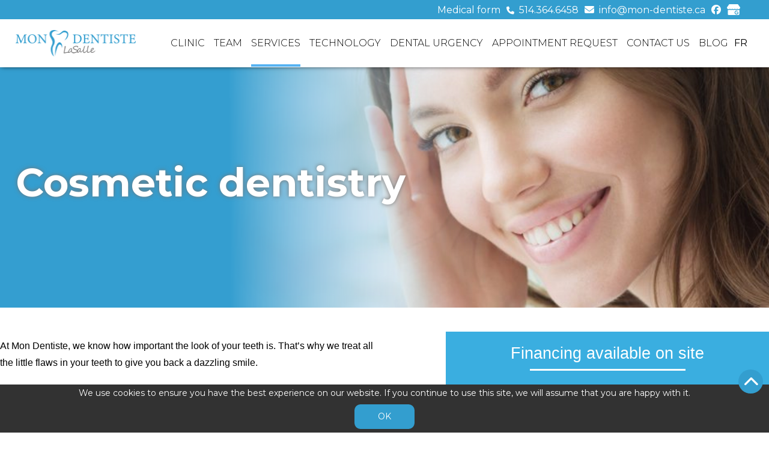

--- FILE ---
content_type: text/html; charset=UTF-8
request_url: https://mon-dentiste.ca/en/cosmetic-dentistry
body_size: 7162
content:

<!DOCTYPE html>
<html>

<head>
    <meta charset="utf-8"/>    <meta name="viewport" content="width=device-width, initial-scale=1">
    <meta http-equiv="Content-Language" content="en" />
    <title>Cosmetic dentistry in LaSalle | Teeth whitening | Mon Dentiste</title>
        <link rel="apple-touch-icon" sizes="57x57" href="/apple-icon-57x57.png">
    <link rel="apple-touch-icon" sizes="60x60" href="/apple-icon-60x60.png">
    <link rel="apple-touch-icon" sizes="72x72" href="/apple-icon-72x72.png">
    <link rel="apple-touch-icon" sizes="76x76" href="/apple-icon-76x76.png">
    <link rel="apple-touch-icon" sizes="114x114" href="/apple-icon-114x114.png">
    <link rel="apple-touch-icon" sizes="120x120" href="/apple-icon-120x120.png">
    <link rel="apple-touch-icon" sizes="144x144" href="/apple-icon-144x144.png">
    <link rel="apple-touch-icon" sizes="152x152" href="/apple-icon-152x152.png">
    <link rel="apple-touch-icon" sizes="180x180" href="/apple-icon-180x180.png">
    <link rel="icon" type="image/png" sizes="192x192"  href="/android-icon-192x192.png">
    <link rel="icon" type="image/png" sizes="32x32" href="/favicon-32x32.png">
    <link rel="icon" type="image/png" sizes="96x96" href="/favicon-96x96.png">
    <link rel="icon" type="image/png" sizes="16x16" href="/favicon-16x16.png">
    <link rel="manifest" href="/manifest.json">
    <meta name="msapplication-TileColor" content="#ffffff">
    <meta name="msapplication-TileImage" content="/ms-icon-144x144.png">
    <meta name="theme-color" content="#ffffff">
    <meta name="description" content="At Mon Dentiste, we know how important your smile is. That’s why we treat all the little flaws in your teeth, thanks to our dental cosmetic treatments." />    <meta name="author" content="Dubuc Marketing Inc." />
    <meta name="robots" content="index,follow" />
        
	<link rel="stylesheet" href="https://fonts.googleapis.com/css?family=Roboto:200,300,400,500,700,800,900|Montserrat:200,300,400,500,700,800,900|Lora|Open+Sans|Roboto+Condensed:300,700|Karla:300,400,700|Red+Hat+Display:300,400,600|Alex+Brush&display=swap|Lustria&display=swap"/>
        <!-- Google Tag Manager -->
<script>(function(w,d,s,l,i){w[l]=w[l]||[];w[l].push({'gtm.start':
new Date().getTime(),event:'gtm.js'});var f=d.getElementsByTagName(s)[0],
j=d.createElement(s),dl=l!='dataLayer'?'&l='+l:'';j.async=true;j.src=
'https://www.googletagmanager.com/gtm.js?id='+i+dl;f.parentNode.insertBefore(j,f);
})(window,document,'script','dataLayer','GTM-NPDCPD7');</script>
<!-- End Google Tag Manager --><meta property="og:title" content="Cosmetic dentistry" /><meta property="og:url" content="https://mon-dentiste.ca/en/cosmetic-dentistry" /><meta property="og:locale" content="en" /><style>
		.bee-row,
		.bee-row-content {
			position: relative
		}

		.bee-row-1,
		.bee-row-2,
		.bee-row-3 {
			background-repeat: no-repeat
		}

		body {
			background-color: #fff;
			color: #000;
			font-family: Arial, Helvetica Neue, Helvetica, sans-serif
		}

		a {
			color: #00f
		}

		* {
			box-sizing: border-box
		}

		body,
		h1,
		p {
			margin: 0
		}

		.bee-row-content {
			max-width: 1440px;
			margin: 0 auto;
			display: flex
		}

		.bee-row-content .bee-col-w1 {
			flex-basis: 8%
		}

		.bee-row-content .bee-col-w5 {
			flex-basis: 42%
		}

		.bee-row-content .bee-col-w6 {
			flex-basis: 50%
		}

		.bee-row-content .bee-col-w12 {
			flex-basis: 100%
		}

		.bee-menu ul li a {
			text-decoration: none
		}

		.bee-divider,
		.bee-image {
			overflow: auto
		}

		.bee-divider .center,
		.bee-image .bee-center {
			margin: 0 auto
		}

		.bee-row-2 .bee-col-3 .bee-block-4 {
			width: 100%
		}

		.bee-menu ul {
			margin: 0;
			padding: 0
		}

		.bee-image img {
			display: block;
			width: 100%
		}

		.bee-menu ul {
			list-style-type: none
		}

		.bee-text {
			overflow-wrap: anywhere
		}

		.bee-row-1 .bee-row-content,
		.bee-row-2 .bee-row-content,
		.bee-row-3 .bee-row-content {
			background-repeat: no-repeat;
			color: #000
		}

		.bee-row-1 .bee-col-1 {
			padding-bottom: 5px;
			padding-top: 35px
		}

		.bee-row-2 .bee-col-1 {
			padding-bottom: 5px
		}

		.bee-row-2 .bee-col-1 .bee-block-1 {
			padding-bottom: 5px;
			padding-right: 10px;
			padding-top: 10px
		}

		.bee-row-2 .bee-col-2 {
			padding-bottom: 5px;
			padding-top: 5px
		}

		.bee-row-2 .bee-col-3 {
			background-color: #3aaee0
		}

		.bee-row-2 .bee-col-3 .bee-block-1 {
			padding-top: 20px;
			text-align: center;
			width: 100%
		}

		.bee-row-2 .bee-col-3 .bee-block-2,
		.bee-row-2 .bee-col-3 .bee-block-3,
		.bee-row-2 .bee-col-3 .bee-block-6 {
			padding: 10px
		}

		.bee-row-2 .bee-col-3 .bee-block-5 {
			padding-top: 50px;
			text-align: center;
			width: 100%
		}

		.bee-row-2 .bee-col-3 .bee-block-7 {
			color: #fff;
			font-family: Arial, 'Helvetica Neue', Helvetica, sans-serif;
			font-size: 18px;
			padding-bottom: 15px;
			text-align: center
		}

		.bee-row-3 .bee-col-1 {
			padding-bottom: 40px;
			padding-top: 5px
		}

		.bee-row-2 .bee-col-3 .bee-block-7 li {
			padding: 5px
		}

		.bee-row-2 .bee-col-3 .bee-block-7 li a {
			color: #fff
		}

		@media (max-width:768px) {
			.bee-mobile_hide {
				display: none
			}

			.bee-row-content:not(.no_stack) {
				display: block
			}
		}
	</style>    <link rel="stylesheet" href="https://cdnjs.cloudflare.com/ajax/libs/animate.css/4.1.1/animate.min.css" />
    <link href="https://unpkg.com/aos@2.3.1/dist/aos.css" rel="stylesheet">
    <link rel="stylesheet" href="/cache_css/css-min.v1721804831.css"/>        <link rel="stylesheet" href="/css/accounts/logi_mon-dentiste_249015211208/style.css"/>        <style>.header-bottom ul li a {
                color: rgba(0,0,0,1) !important;
            }.header-icon i {
                color: rgba(0,0,0,1) !important;
            }.header-info p.color-title {
                color: rgba(0,0,0,1) !important;
            }header .user-details ul li a {
                background: rgba(51,158,207,1)  !important;
            }.header-top-background, #mobile_menu {
                background: rgba(51,158,207,1)  !important;
            }.theme-button a:hover {
                background: rgba(51,158,207,1)  !important;
            }.bee-button .bee-button-content:hover {
                background: rgba(51,158,207,1)  !important;
            }.acacia-box-hover-effect:hover::before {
                background: rgba(51,158,207,1)  !important;
            }.acacia-box-hover-effect:before {
                background: rgba(51,158,207,1)  !important;
            }.slide-button a:hover {
                background: rgba(51,158,207,1)  !important;
            }header .user-details ul li a:hover {
                background: rgba(255,255,255,1)  !important;
            }.navigation ul.level_2 li a:hover,
            .with-menu .leftMenu>ul>ul a:hover,
            .with-menu .leftMenu>ul>ul li.active a, #mobile_menu ul li.active > a {
                background: rgba(255,255,255,1)  !important;
            }.form-page .form_wrapper button:hover {
                background: rgba(255,255,255,1)  !important;
            }.header-top-color,
            .header-top-color a, a.header-top-color, header a.cart_button {
                color: rgba(255,255,255,1)  !important;
            }
            a.header-top-color-svg {
                fill: rgba(255,255,255,1)  !important;
            }.header-bottom-background {
                background: rgba(255,255,255,1)  !important;
            }.navigation>ul>li>a.link::before {
            background: rgba(87,179,242,1)  !important; 
            }.navigation>ul>li>a.link:hover {
                color: rgba(87,179,242,1)  !important; 
            }.footer-navigation ul li a.link:hover {
                color: rgba(87,179,242,1)  !important; 
            }.footer-navigation ul li a.link:hover {
                color: rgba(87,179,242,1)  !important; 
            }.header-top a:hover {
                color: rgba(87,179,242,1)  !important; 
            }.header-top p:hover {
                color: rgba(87,179,242,1)  !important; 
            }.slide-button a:hover {
                color: rgba(87,179,242,1)  !important; 
            }.footer-social a:hover {
            color: rgba(87,179,242,1)  !important; }.theme-button a:hover {
            color: rgba(87,179,242,1)  !important; }.bee-button .bee-button-content:hover {
                color: rgba(87,179,242,1)  !important; }.navigation ul.level_2, .with-menu .leftMenu ul, #mobile_menu ul a { background: rgba(51,158,207,1)  !important; }.form-page .form_wrapper button { background: rgba(51,158,207,1)  !important; }.navigation ul.level_2 li a, .with-menu .leftMenu ul a {
            color: rgba(0,0,0,1)  !important; }.form-page .form_wrapper button:hover {
                color: rgba(0,0,0,1)  !important; }.form-page .form_wrapper button {
                color: rgba(0,0,0,1)  !important; }.main-background { background: rgba(51,158,207,1)  !important; }.cookies a.button {
            background: rgba(51,158,207,1)  !important;
            border: solid 2px rgba(51,158,207,1)  !important; }.similar-boxes .title.row { border-color: rgba(51,158,207,1)  !important; }.pager span.cycle-pager-active { color: rgba(51,158,207,1)  !important; }.footer-bottom-bg { background: rgba(50,50,50,1)  !important; }.cookies { background: rgba(50,50,50,1)  !important; }.footer-top-bg { background: rgba(237,237,237,1)  !important; }</style>    <script src="https://kit.fontawesome.com/1f0a145fd2.js" crossorigin="anonymous"></script>
    <script src="https://cdnjs.cloudflare.com/ajax/libs/animejs/2.0.2/anime.min.js"></script>    
    <script src="https://unpkg.com/aos@2.3.1/dist/aos.js"></script>
    
</head>

<body id="default_layout" class="default_layout account_153 language_en page_2621">
    <!-- Google Tag Manager (noscript) -->
<noscript><iframe src="https://www.googletagmanager.com/ns.html?id=GTM-NPDCPD7"
height="0" width="0" style="display:none;visibility:hidden"></iframe></noscript>
<!-- End Google Tag Manager (noscript) -->            <div id="wrap_whole_website" class="wrap_whole_website row">
        <div class="flash_message">
                    </div>
        <header class="header row header-bottom-background">
    <div class="header-top header-top-background">
        <div class="container">
            <span style="margin-right: 10px;"><a href="/en/questionnaire-medical" custom_title="Medical form">Medical form</a></span>       
            <p class="phone-header header-top-color"><i class="fas fa-phone"></i> &nbsp;<a href="tel:514.364.6458">514.364.6458</a></p>            <p class="email-header header-top-color"><i class="fas fa-envelope"></i> &nbsp;<a href="mailto:info@mon-dentiste.ca">info@mon-dentiste.ca</a></p>            <a href="https://www.facebook.com/profile.php?id=61583837286597" target="_blank" class="header-top-color"><i class="fab fa-facebook"></i></a>                                                                        <span class="svg-ico"><a class="header-top-color-svg" href="https://www.google.com/search?q=mon%20dentiste&rlz=1C1PNJJ_frFR958FR958&oq=mon+dentiste+&aqs=chrome..69i57j46i175i199i512l4j69i61j69i60l2.4200j0j7&sourceid=chrome&ie=UTF-8&tbs=lf:1,lf_ui:2&tbm=lcl&rflfq=1&num=10&rldimm=1150101278411906323&lqi=Cgxtb24gZGVu" target="_blank">
<?xml version="1.0" encoding="utf-8"?>
<!-- Generator: Adobe Illustrator 26.0.2, SVG Export Plug-In . SVG Version: 6.00 Build 0)  -->
<svg version="1.1" id="Layer_1" xmlns="http://www.w3.org/2000/svg" xmlns:xlink="http://www.w3.org/1999/xlink" x="0px" y="0px"
	 viewBox="0 0 16 13" style="enable-background:new 0 0 16 13;" xml:space="preserve">
<g class="icon-col">
	<path d="M15.91,3.71l-2.5-3.5C13.31,0.08,13.16,0,13,0H3C2.84,0,2.69,0.08,2.59,0.21l-2.5,3.5C0.06,3.8,0.03,3.89,0,3.98
		C-0.01,5.09,0.89,6,2,6c0.6,0,1.13-0.26,1.5-0.68C3.87,5.74,4.4,6,5,6s1.13-0.26,1.5-0.68C6.87,5.74,7.4,6,8,6s1.13-0.26,1.5-0.68
		C9.87,5.74,10.4,6,11,6s1.13-0.26,1.5-0.68C12.87,5.74,13.4,6,14,6c1.11,0,2.01-0.91,2-2.02C15.97,3.89,15.94,3.8,15.91,3.71z"/>
	<path d="M14,7c-0.53,0-1.05-0.14-1.5-0.4c-0.9,0.52-2.1,0.52-3,0c-0.9,0.52-2.1,0.52-3,0c-0.9,0.52-2.1,0.52-3,0
		C2.75,7.03,1.82,7.09,1,6.8V12c0,0.55,0.45,1,1,1h6.47H10h3h0.98H14c0.55,0,1-0.45,1-1V6.82C14.68,6.93,14.35,7,14,7z M11.65,12.47
		c-1.34,0-2.42-1.08-2.42-2.42s1.08-2.42,2.42-2.42c0.65,0,1.2,0.24,1.62,0.63L12.61,8.9c-0.86-0.83-2.47-0.21-2.47,1.15
		c0,0.84,0.67,1.53,1.5,1.53c0.96,0,1.32-0.69,1.38-1.04h-1.38V9.7h2.31c0.02,0.12,0.04,0.24,0.04,0.4
		C13.99,11.49,13.04,12.47,11.65,12.47z"/>
</g>
</svg></a></span>            <span class="basket">
                            </span>
            <span class="user-details">
                                            </span>
        </div>
    </div>
    <div class="container">
        <div class="header-bottom">
            <div class="header-bottom-flex">
                <div class="logo">
                    <a href="/en/"><img src="https://cdn.logicake.com/files/logi_mon-dentiste_249015211208/new-logo-43cb48ec-ea23-479a-abb1-20420730d6a0.png" width="200px" alt="" /></a>
                </div>
                <div class="navigation">
                    <ul class="level_1"><li class="has_childs"><a href="/en/clinic" class="link">Clinic</a><ul class="level_2"><li class="has_childs"><a href="/en/dental-clinic-verdun" class="link">Near</a><ul class="level_3"><li><a href="/en/dental-clinic-verdun" class="link">Verdun</a></li><li><a href="/en/Lachine " class="link">Lachine</a></li></ul></li><li class="has_childs"><a href="/en/clinic" class="link">The clinic</a><ul class="level_3"><li><a href="/en/visit-our-clinic" class="link">Visit our clinic</a></li></ul></li><li><a href="https://www.canada.ca/en/services/benefits/dental/dental-care-plan.html" class="link">Canadian Dental Care Plan</a></li></ul></li><li class="has_childs"><a href="/en/our-team-1641481656" class="link">Team </a><ul class="level_2"><li><a href="/en/we-are-hiring" class="link">We are hiring </a></li><li><a href="/en/our-team-1641481656" class="link">Team </a></li></ul></li><li class="has_childs active"><a href="/en/services" class="link">Services </a><ul class="level_2"><li><a href="/en/dental-exam-and-cleaning" class="link">Dental exam and cleaning </a></li><li><a href="/en/orthodontics" class="link">Orthodontics </a></li><li><a href="/en/dental-prosthesis" class="link">Dental prosthesis</a></li><li><a href="/en/implantology" class="link">Implantology</a></li><li><a href="/en/periodontics" class="link">Periodontics</a></li><li><a href="/en/root-canal-treatment" class="link">Root treatment canal</a></li><li class="active"><a href="/en/cosmetic-dentistry" class="link">Cosmetic dentistry</a></li><li><a href="/en/myofunctional-therapy" class="link">Myofunctional therapy</a></li></ul></li><li class="has_childs"><a href="/en/aprf" class="link">Technology </a><ul class="level_2"><li><a href="/en/radiography" class="link">Digital X-ray </a></li><li><a href="/en/aprf" class="link">APRF Technique</a></li><li><a href="/en/itero-scan" class="link">iTero digital scanning</a></li><li><a href="/en/laser-waterlase" class="link">Laser Waterlase</a></li></ul></li><li><a href="/en/dental-emergency" class="link">Dental urgency</a></li><li><a href="/en/appointment-request" class="link">Appointment request </a></li><li><a href="/en/lachine" class="link">Contact us </a></li><li><a href="https://mon-dentiste.ca/en/my-first-blog" class="link">Blog</a></li></ul>                    <span class="language_wrapper"><a href="/dentisterie-esthetique" class="language_select header-top-color">fr</a><a href="/en/" class="language_select header-top-color language_active">en</a></span>                </div>
            </div>
        </div>
    </div>
    <span class="basket-header basket only_mobile">
            </span>
    <span class="medical-icon only_mobile">
    <span style="margin-bottom: 10px; float: left; width: 100%;"><a href="/en/questionnaire-medical" custom_title="Medical form">Medical form</a></span> 
    </span>
    <a class="only_mobile" id="open_mobile_menu" href="#"><i class="fa fa-bars" aria-hidden="true"></i><i class="fa fa-times" aria-hidden="true"></i></a>
</header>
    <div style="height:400px !important" data-href="400px" class="slideshow row static_slide">
                    <div class="slide slide_0 row">
                <span class="slide-overlay">
                    <span class="slide-title slideshow-text" style="color:rgba(255,255,255,1);">Cosmetic dentistry </span>                </span>
                <img src="https://cdn.logicake.com/files/logi_mon-dentiste_249015211208/banniere-carrousel-acceuil-9--49175bb4-cc6a-4b84-922b-6031c12ce3f9.png" alt=""/>            </div>
            </div>
    <div class="pager row"></div>
        <main class="row main " id="main">
            <div class="page_body_container">
	<div class="bee-page-container">
		<div class="bee-row bee-row-1">
			<div class="bee-row-content">
				<div class="bee-col bee-col-1 bee-col-w12"></div>
			</div>
		</div>
		<div class="bee-row bee-row-2">
			<div class="bee-row-content">
				<div class="bee-col bee-col-1 bee-col-w6">
					<div class="bee-block bee-block-1 bee-text">
						<div style="font-size: 12px; line-height: 180%; color: #000000; font-family: Arial, 'Helvetica Neue', Helvetica, sans-serif;" class="bee-text-content">
							<p style="font-size: 16px; line-height: 28px;"><span style="font-size: 16px; line-height: 28px;">At&nbsp;Mon Dentiste, we know how important the look of your teeth is. That’s why we treat all the little flaws in your teeth to give you back a dazzling smile.</span></p>
							<p style="font-size: 16px; line-height: 28px;">&nbsp;</p>
							<p style="font-size: 16px; line-height: 28px;"><span style="font-size: 16px; line-height: 28px;">We use traditional fixed&nbsp;<a href="/en/orthodontics" target="_self" style="text-decoration: underline; color: #0000FF;">orthodontic techniques</a> in the form of brackets attached to the teeth, connected by arc-shaped wires, which are themselves held in place with elastic bands or metallic clamps. However, if your condition permits it, we can provide you with latest-generation treatments like the Invisalign technique, which allows us to correct both children’s and adults’ teeth without the need to wear a cumbersome dental device. </span></p>
							<p style="font-size: 16px; line-height: 28px;">&nbsp;</p>
							<p style="font-size: 16px; line-height: 28px;"><span style="font-size: 16px; line-height: 28px;">We also look after natural and totally undetectable colour fillings and, if necessary, we put in <a href="/en/implantology" target="_self" style="text-decoration: underline; color: #0000FF;">dental implants</a>&nbsp;in order to replace missing teeth. When scaling isn’t enough to improve the colour of your teeth, we can book several whitening visits for you directly at our Clinic. We also offer a complete range of teeth whitening treatments that you can easily perform at home: these generally involve applying a heat-activated whitening solution or wearing a whitening tray for a predetermined amount of time.</span></p>
							<p style="font-size: 16px; line-height: 28px;">&nbsp;</p>
							<p style="font-size: 16px; line-height: 28px;"><span style="font-size: 16px; line-height: 28px;">Whatever the problem to be corrected and the chosen aesthetic dental technique is, the Mon Dentiste team will do everything possible to give you a bright smile!</span></p>
						</div>
					</div>
				</div>
				<div class="bee-col bee-col-2 bee-col-w1"></div>
				<div class="bee-col bee-col-3 bee-col-w5">
					<div class="bee-block bee-block-1 bee-heading">
						<h1 style="color:#ffffff;direction:ltr;font-family:Arial, 'Helvetica Neue', Helvetica, sans-serif;font-size:27px;font-weight:400;letter-spacing:normal;line-height:120%;text-align:center;margin-top:0;margin-bottom:0;">Financing available on site </h1>
					</div>
					<div class="bee-block bee-block-2 bee-divider">
						<div class="center" style="border-top:3px solid #FFFFFF;width:50%;"></div>
					</div>
					<div class="bee-block bee-block-3 bee-text">
						<div style="font-size: 14px; line-height: 120%; font-family: Arial, 'Helvetica Neue', Helvetica, sans-serif; color: #ffffff;" class="bee-text-content">
							<p style="font-size: 14px; line-height: 16px; text-align: center;"><span style="font-size: 16px; line-height: 19px;">At the Clinic Mon dentist, we offer different financing options such as and Dentoplan. Come see us to discover the different solutions available to you.</span></p>
						</div>
					</div>
					<div class="bee-block bee-block-4 bee-image"><img class="bee-center bee-fixedwidth" src="https://d15k2d11r6t6rl.cloudfront.net/public/users/Integrators/a461f298-5da0-4f91-8192-8fc8e351e7ac/logi_mon-dentiste_249015211208/credit-plan2.png" style="max-width:150px;" alt=""></div>
					<div class="bee-block bee-block-5 bee-heading">
						<h1 style="color:#ffffff;direction:ltr;font-family:Arial, 'Helvetica Neue', Helvetica, sans-serif;font-size:27px;font-weight:400;letter-spacing:normal;line-height:120%;text-align:center;margin-top:0;margin-bottom:0;"><strong>Discover our other services&nbsp;</strong> </h1>
					</div>
					<div class="bee-block bee-block-6 bee-divider">
						<div class="center" style="border-top:3px solid #FFFFFF;width:35%;"></div>
					</div>
					<div class="bee-block bee-block-7 bee-menu bee-mobile_hide">
						<nav class="bee-menu">
							<ul class="bee-vertical">
								<li><a href="/en/orthodontics" target="_self" title="">Orthodontics</a></li>
								<li><a href="/en/periodontics" target="_self" title="">Periodontics</a></li>
								<li><a href="/en/dental-exam-and-cleaning" target="_self" title="">Dental exam & cleaning</a></li>
								<li><a href="/en/root-canal-treatment" target="_self" title="">Root treatment canal</a></li>
								<li><a href="/en/implantology" target="_self" title="">Implantology</a></li>
								<li><a href="/en/dental-prosthesis" target="_self" title="">Dental prosthesis</a></li>
								<li><a href="/en/myofunctional-therapy" target="_self" title="">Myofunctional therapy</a></li>
								<li><a href="/en/dental-emergency" target="_self" title="">Dental urgency</a></li>
							</ul>
						</nav>
					</div>
				</div>
			</div>
		</div>
		<div class="bee-row bee-row-3">
			<div class="bee-row-content">
				<div class="bee-col bee-col-1 bee-col-w12"></div>
			</div>
		</div>
	</div>
</div><div class="module_wrapper module_337"><div class="module_body row"><div class="module-footer row">
<p>FREE consultation<br />
In implantology and orthodontics</p>
<a href="/en/appointment-request">Make an appointment now!</a></div>
</div></div>        </main>
        <footer class="footer row footer-bottom-bg">
    <div class="footer-top footer-top-bg">
        <div class="footer-flex">
            <div class="footer-col logo-bg">
                <a href="/"><img src="https://cdn.logicake.com/files/logi_mon-dentiste_249015211208/new-logo-43cb48ec-ea23-479a-abb1-20420730d6a0.png" width="300px" alt="" /></a>
            </div>
            <div class="footer-navigation footer-text-color">
                <ul class="level_1"><li><a href="/en/appointment-request" class="link">Appointment request </a></li><li><a href="/en/questionnaire-medical" class="link">Medical form</a></li></ul>            </div>
            <div class="footer-col footer-text-color">
                <p class="footer-text-color">
                    7199 Boulevard Newman,<br />
Lasalle, H8N 2K3                </p>
                <p class="footer-margin footer-text-color">
                <span class="phone-header footer-text-color"><i class="fas fa-phone"></i> &nbsp;<a href="tel:514.364.6458">514.364.6458</a></span>                </p>
                <p class="footer-social footer-text-color">
                    <a href="https://www.facebook.com/profile.php?id=61583837286597" target="_blank"><i class="fab fa-facebook"></i></a>                                                                                                                        <span class="svg-ico"><a class="footer-svg" href="https://www.google.com/search?q=mon%20dentiste&rlz=1C1PNJJ_frFR958FR958&oq=mon+dentiste+&aqs=chrome..69i57j46i175i199i512l4j69i61j69i60l2.4200j0j7&sourceid=chrome&ie=UTF-8&tbs=lf:1,lf_ui:2&tbm=lcl&rflfq=1&num=10&rldimm=1150101278411906323&lqi=Cgxtb24gZGVu" target="_blank">
<?xml version="1.0" encoding="utf-8"?>
<!-- Generator: Adobe Illustrator 26.0.2, SVG Export Plug-In . SVG Version: 6.00 Build 0)  -->
<svg version="1.1" id="Layer_1" xmlns="http://www.w3.org/2000/svg" xmlns:xlink="http://www.w3.org/1999/xlink" x="0px" y="0px"
	 viewBox="0 0 16 13" style="enable-background:new 0 0 16 13;" xml:space="preserve">
<g class="icon-col">
	<path d="M15.91,3.71l-2.5-3.5C13.31,0.08,13.16,0,13,0H3C2.84,0,2.69,0.08,2.59,0.21l-2.5,3.5C0.06,3.8,0.03,3.89,0,3.98
		C-0.01,5.09,0.89,6,2,6c0.6,0,1.13-0.26,1.5-0.68C3.87,5.74,4.4,6,5,6s1.13-0.26,1.5-0.68C6.87,5.74,7.4,6,8,6s1.13-0.26,1.5-0.68
		C9.87,5.74,10.4,6,11,6s1.13-0.26,1.5-0.68C12.87,5.74,13.4,6,14,6c1.11,0,2.01-0.91,2-2.02C15.97,3.89,15.94,3.8,15.91,3.71z"/>
	<path d="M14,7c-0.53,0-1.05-0.14-1.5-0.4c-0.9,0.52-2.1,0.52-3,0c-0.9,0.52-2.1,0.52-3,0c-0.9,0.52-2.1,0.52-3,0
		C2.75,7.03,1.82,7.09,1,6.8V12c0,0.55,0.45,1,1,1h6.47H10h3h0.98H14c0.55,0,1-0.45,1-1V6.82C14.68,6.93,14.35,7,14,7z M11.65,12.47
		c-1.34,0-2.42-1.08-2.42-2.42s1.08-2.42,2.42-2.42c0.65,0,1.2,0.24,1.62,0.63L12.61,8.9c-0.86-0.83-2.47-0.21-2.47,1.15
		c0,0.84,0.67,1.53,1.5,1.53c0.96,0,1.32-0.69,1.38-1.04h-1.38V9.7h2.31c0.02,0.12,0.04,0.24,0.04,0.4
		C13.99,11.49,13.04,12.47,11.65,12.47z"/>
</g>
</svg></a></span>                </p>
            </div>
        </div>
    </div>
        <div class="shop_container">
        <div class="copyrights">
            Copyright 2025 Mon Dentiste Lasalle - Tous droits réservés | Clinique dentaire Lasalle - Verdun - 
            <a href="/terms-and-conditions">Legal notice</a>        </div>
        <div class="logos">
            <span><a href="https://logicake.com" target="_blank"><img src="/img/logicake-logo.png" alt="" /></a></span>
            <span><a href="https://dubucmarketing.com" target="_blank"><img src="/img/dubuc-logo.png" alt="" /></a></span>
        </div>
    </div>
</footer>        <div id="mobile_menu" align="center"><ul class="level_1"><li class="has_childs"><a href="/en/clinic" class="link">Clinic</a><ul class="level_2"><li class="has_childs"><a href="/en/dental-clinic-verdun" class="link">Near</a><ul class="level_3"><li><a href="/en/dental-clinic-verdun" class="link">Verdun</a></li><li><a href="/en/Lachine " class="link">Lachine</a></li></ul></li><li class="has_childs"><a href="/en/clinic" class="link">The clinic</a><ul class="level_3"><li><a href="/en/visit-our-clinic" class="link">Visit our clinic</a></li></ul></li><li><a href="https://www.canada.ca/en/services/benefits/dental/dental-care-plan.html" class="link">Canadian Dental Care Plan</a></li></ul></li><li class="has_childs"><a href="/en/our-team-1641481656" class="link">Team </a><ul class="level_2"><li><a href="/en/we-are-hiring" class="link">We are hiring </a></li><li><a href="/en/our-team-1641481656" class="link">Team </a></li></ul></li><li class="has_childs active"><a href="/en/services" class="link">Services </a><ul class="level_2"><li><a href="/en/dental-exam-and-cleaning" class="link">Dental exam and cleaning </a></li><li><a href="/en/orthodontics" class="link">Orthodontics </a></li><li><a href="/en/dental-prosthesis" class="link">Dental prosthesis</a></li><li><a href="/en/implantology" class="link">Implantology</a></li><li><a href="/en/periodontics" class="link">Periodontics</a></li><li><a href="/en/root-canal-treatment" class="link">Root treatment canal</a></li><li class="active"><a href="/en/cosmetic-dentistry" class="link">Cosmetic dentistry</a></li><li><a href="/en/myofunctional-therapy" class="link">Myofunctional therapy</a></li></ul></li><li class="has_childs"><a href="/en/aprf" class="link">Technology </a><ul class="level_2"><li><a href="/en/radiography" class="link">Digital X-ray </a></li><li><a href="/en/aprf" class="link">APRF Technique</a></li><li><a href="/en/itero-scan" class="link">iTero digital scanning</a></li><li><a href="/en/laser-waterlase" class="link">Laser Waterlase</a></li></ul></li><li><a href="/en/dental-emergency" class="link">Dental urgency</a></li><li><a href="/en/appointment-request" class="link">Appointment request </a></li><li><a href="/en/lachine" class="link">Contact us </a></li><li><a href="https://mon-dentiste.ca/en/my-first-blog" class="link">Blog</a></li></ul>    <span class="close_mobile_menu" id="close_mobile_menu"><i class="fa fa-times" aria-hidden="true"></i></span>
    <div class="mobile-cart row">
        <span class="row">
            <span class="language_wrapper"><a href="/dentisterie-esthetique" class="language_select header-top-color">fr</a><a href="/en/" class="language_select header-top-color language_active">en</a></span>        </span>
        <span class="basket">            
                    </span>
    </div> 
    <div class="logo row">
        <a href="/"><img src="https://cdn.logicake.com/files/logi_mon-dentiste_249015211208/new-logo-43cb48ec-ea23-479a-abb1-20420730d6a0.png" width="200px" alt="" /></a>
    </div>
    <div class="row">
        <p style="margin-top: 20px; color: #fff;">
            7199 Boulevard Newman,<br />
Lasalle, H8N 2K3        </p>
        <p class="footer-margin" style="color: #fff;">
            514.364.6458        </p>
    </div>
    <div class="social row">
        <a href="https://www.facebook.com/profile.php?id=61583837286597" target="_blank"><i class="fab fa-facebook"></i></a>                            </div>
</div>    </div>
    <div id="scroll_to_top" class="scroll_to_top main-background"><i class="fa fa-chevron-up" aria-hidden="true"></i></div>
            <div class="cookies row" id="cookies_line">
            We use cookies to ensure you have the best experience on our website. If you continue to use this site, we will assume that you are happy with it.<a href="/accept-cookies" id="accept_cookies" class="button">OK</a>        </div>
        <script src="//ajax.googleapis.com/ajax/libs/jquery/3.3.1/jquery.min.js"></script>
    <script>
        window.jQuery || document.write('<script src="/js/libs/jquery-3.3.1.min.js"><\/script>')
    </script>


    <script src="https://mon-dentiste.ca/cache_js/js-min.v1721804831.js"></script><script>
            $(document).ready(function() {
                var visitortime = new Date();
                var offset = -visitortime.getTimezoneOffset()/60;
                var info = {1 : Intl.DateTimeFormat().resolvedOptions().timeZone, 2 : offset};
                $.ajax({
                    type: 'POST',
                    data: info,
                    url: '/get-timezone',
                    success: function(){
                    }
                });
            });</script></body>

</html>

--- FILE ---
content_type: text/css
request_url: https://mon-dentiste.ca/cache_css/css-min.v1721804831.css
body_size: 21001
content:
.cocoen{box-sizing:border-box;cursor:pointer;line-height:0;margin:0;overflow:hidden;padding:0;position:relative;-webkit-user-select:none;-moz-user-select:none;-ms-user-select:none;user-select:none}.cocoen *{box-sizing:inherit}.cocoen ::after,.cocoen ::before{box-sizing:inherit}.cocoen img,.cocoen picture>img{max-width:none}.cocoen>img,.cocoen>picture>img{display:block;width:100%}.cocoen>div:first-child,picture .cocoen>div{height:100%;left:0;overflow:hidden;position:absolute;top:0;width:50%}.cocoen-drag{background:#fff;bottom:0;cursor:ew-resize;left:50%;margin-left:-1px;position:absolute;top:0;width:2px}.cocoen-drag::before{border:3px solid #fff;content:'';height:30px;left:50%;margin-left:-7px;margin-top:-18px;position:absolute;top:50%;width:14px}.cocoen-drag{background:#000;left:55%}.cocoen > div:first-child,picture .cocoen > div{width:55%}.cocoen-drag::before{border:3px solid #000}@charset "UTF-8";.animated{-webkit-animation-duration:1s;animation-duration:1s;-webkit-animation-fill-mode:both;animation-fill-mode:both}.animated.infinite{-webkit-animation-iteration-count:infinite;animation-iteration-count:infinite}.animated.hinge{-webkit-animation-duration:2s;animation-duration:2s}.animated.bounceIn,.animated.bounceOut,.animated.flipOutX,.animated.flipOutY{-webkit-animation-duration:.75s;animation-duration:.75s}@-webkit-keyframes bounce{0%,20%,53%,80%,to{-webkit-animation-timing-function:cubic-bezier(.215,.61,.355,1);animation-timing-function:cubic-bezier(.215,.61,.355,1);-webkit-transform:translateZ(0);transform:translateZ(0);}40%,43%{-webkit-transform:translate3d(0,-30px,0);transform:translate3d(0,-30px,0);}40%,43%,70%{-webkit-animation-timing-function:cubic-bezier(.755,.05,.855,.06);animation-timing-function:cubic-bezier(.755,.05,.855,.06);}70%{-webkit-transform:translate3d(0,-15px,0);transform:translate3d(0,-15px,0);}90%{-webkit-transform:translate3d(0,-4px,0);transform:translate3d(0,-4px,0);}}@keyframes bounce{0%,20%,53%,80%,to{-webkit-animation-timing-function:cubic-bezier(.215,.61,.355,1);animation-timing-function:cubic-bezier(.215,.61,.355,1);-webkit-transform:translateZ(0);transform:translateZ(0);}40%,43%{-webkit-transform:translate3d(0,-30px,0);transform:translate3d(0,-30px,0);}40%,43%,70%{-webkit-animation-timing-function:cubic-bezier(.755,.05,.855,.06);animation-timing-function:cubic-bezier(.755,.05,.855,.06);}70%{-webkit-transform:translate3d(0,-15px,0);transform:translate3d(0,-15px,0);}90%{-webkit-transform:translate3d(0,-4px,0);transform:translate3d(0,-4px,0);}}.bounce{-webkit-animation-name:bounce;animation-name:bounce;-webkit-transform-origin:center bottom;transform-origin:center bottom}@-webkit-keyframes flash{0%,50%,to{opacity:1;}25%,75%{opacity:0;}}@keyframes flash{0%,50%,to{opacity:1;}25%,75%{opacity:0;}}.flash{-webkit-animation-name:flash;animation-name:flash}@-webkit-keyframes pulse{0%{-webkit-transform:scaleX(1);transform:scaleX(1);}50%{-webkit-transform:scale3d(1.05,1.05,1.05);transform:scale3d(1.05,1.05,1.05);}to{-webkit-transform:scaleX(1);transform:scaleX(1);}}@keyframes pulse{0%{-webkit-transform:scaleX(1);transform:scaleX(1);}50%{-webkit-transform:scale3d(1.05,1.05,1.05);transform:scale3d(1.05,1.05,1.05);}to{-webkit-transform:scaleX(1);transform:scaleX(1);}}.pulse{-webkit-animation-name:pulse;animation-name:pulse}@-webkit-keyframes rubberBand{0%{-webkit-transform:scaleX(1);transform:scaleX(1);}30%{-webkit-transform:scale3d(1.25,.75,1);transform:scale3d(1.25,.75,1);}40%{-webkit-transform:scale3d(.75,1.25,1);transform:scale3d(.75,1.25,1);}50%{-webkit-transform:scale3d(1.15,.85,1);transform:scale3d(1.15,.85,1);}65%{-webkit-transform:scale3d(.95,1.05,1);transform:scale3d(.95,1.05,1);}75%{-webkit-transform:scale3d(1.05,.95,1);transform:scale3d(1.05,.95,1);}to{-webkit-transform:scaleX(1);transform:scaleX(1);}}@keyframes rubberBand{0%{-webkit-transform:scaleX(1);transform:scaleX(1);}30%{-webkit-transform:scale3d(1.25,.75,1);transform:scale3d(1.25,.75,1);}40%{-webkit-transform:scale3d(.75,1.25,1);transform:scale3d(.75,1.25,1);}50%{-webkit-transform:scale3d(1.15,.85,1);transform:scale3d(1.15,.85,1);}65%{-webkit-transform:scale3d(.95,1.05,1);transform:scale3d(.95,1.05,1);}75%{-webkit-transform:scale3d(1.05,.95,1);transform:scale3d(1.05,.95,1);}to{-webkit-transform:scaleX(1);transform:scaleX(1);}}.rubberBand{-webkit-animation-name:rubberBand;animation-name:rubberBand}@-webkit-keyframes shake{0%,to{-webkit-transform:translateZ(0);transform:translateZ(0);}10%,30%,50%,70%,90%{-webkit-transform:translate3d(-10px,0,0);transform:translate3d(-10px,0,0);}20%,40%,60%,80%{-webkit-transform:translate3d(10px,0,0);transform:translate3d(10px,0,0);}}@keyframes shake{0%,to{-webkit-transform:translateZ(0);transform:translateZ(0);}10%,30%,50%,70%,90%{-webkit-transform:translate3d(-10px,0,0);transform:translate3d(-10px,0,0);}20%,40%,60%,80%{-webkit-transform:translate3d(10px,0,0);transform:translate3d(10px,0,0);}}.shake{-webkit-animation-name:shake;animation-name:shake}@-webkit-keyframes headShake{0%{-webkit-transform:translateX(0);transform:translateX(0);}6.5%{-webkit-transform:translateX(-6px) rotateY(-9deg);transform:translateX(-6px) rotateY(-9deg);}18.5%{-webkit-transform:translateX(5px) rotateY(7deg);transform:translateX(5px) rotateY(7deg);}31.5%{-webkit-transform:translateX(-3px) rotateY(-5deg);transform:translateX(-3px) rotateY(-5deg);}43.5%{-webkit-transform:translateX(2px) rotateY(3deg);transform:translateX(2px) rotateY(3deg);}50%{-webkit-transform:translateX(0);transform:translateX(0);}}@keyframes headShake{0%{-webkit-transform:translateX(0);transform:translateX(0);}6.5%{-webkit-transform:translateX(-6px) rotateY(-9deg);transform:translateX(-6px) rotateY(-9deg);}18.5%{-webkit-transform:translateX(5px) rotateY(7deg);transform:translateX(5px) rotateY(7deg);}31.5%{-webkit-transform:translateX(-3px) rotateY(-5deg);transform:translateX(-3px) rotateY(-5deg);}43.5%{-webkit-transform:translateX(2px) rotateY(3deg);transform:translateX(2px) rotateY(3deg);}50%{-webkit-transform:translateX(0);transform:translateX(0);}}.headShake{-webkit-animation-timing-function:ease-in-out;animation-timing-function:ease-in-out;-webkit-animation-name:headShake;animation-name:headShake}@-webkit-keyframes swing{20%{-webkit-transform:rotate(15deg);transform:rotate(15deg);}40%{-webkit-transform:rotate(-10deg);transform:rotate(-10deg);}60%{-webkit-transform:rotate(5deg);transform:rotate(5deg);}80%{-webkit-transform:rotate(-5deg);transform:rotate(-5deg);}to{-webkit-transform:rotate(0deg);transform:rotate(0deg);}}@keyframes swing{20%{-webkit-transform:rotate(15deg);transform:rotate(15deg);}40%{-webkit-transform:rotate(-10deg);transform:rotate(-10deg);}60%{-webkit-transform:rotate(5deg);transform:rotate(5deg);}80%{-webkit-transform:rotate(-5deg);transform:rotate(-5deg);}to{-webkit-transform:rotate(0deg);transform:rotate(0deg);}}.swing{-webkit-transform-origin:top center;transform-origin:top center;-webkit-animation-name:swing;animation-name:swing}@-webkit-keyframes tada{0%{-webkit-transform:scaleX(1);transform:scaleX(1);}10%,20%{-webkit-transform:scale3d(.9,.9,.9) rotate(-3deg);transform:scale3d(.9,.9,.9) rotate(-3deg);}30%,50%,70%,90%{-webkit-transform:scale3d(1.1,1.1,1.1) rotate(3deg);transform:scale3d(1.1,1.1,1.1) rotate(3deg);}40%,60%,80%{-webkit-transform:scale3d(1.1,1.1,1.1) rotate(-3deg);transform:scale3d(1.1,1.1,1.1) rotate(-3deg);}to{-webkit-transform:scaleX(1);transform:scaleX(1);}}@keyframes tada{0%{-webkit-transform:scaleX(1);transform:scaleX(1);}10%,20%{-webkit-transform:scale3d(.9,.9,.9) rotate(-3deg);transform:scale3d(.9,.9,.9) rotate(-3deg);}30%,50%,70%,90%{-webkit-transform:scale3d(1.1,1.1,1.1) rotate(3deg);transform:scale3d(1.1,1.1,1.1) rotate(3deg);}40%,60%,80%{-webkit-transform:scale3d(1.1,1.1,1.1) rotate(-3deg);transform:scale3d(1.1,1.1,1.1) rotate(-3deg);}to{-webkit-transform:scaleX(1);transform:scaleX(1);}}.tada{-webkit-animation-name:tada;animation-name:tada}@-webkit-keyframes wobble{0%{-webkit-transform:none;transform:none;}15%{-webkit-transform:translate3d(-25%,0,0) rotate(-5deg);transform:translate3d(-25%,0,0) rotate(-5deg);}30%{-webkit-transform:translate3d(20%,0,0) rotate(3deg);transform:translate3d(20%,0,0) rotate(3deg);}45%{-webkit-transform:translate3d(-15%,0,0) rotate(-3deg);transform:translate3d(-15%,0,0) rotate(-3deg);}60%{-webkit-transform:translate3d(10%,0,0) rotate(2deg);transform:translate3d(10%,0,0) rotate(2deg);}75%{-webkit-transform:translate3d(-5%,0,0) rotate(-1deg);transform:translate3d(-5%,0,0) rotate(-1deg);}to{-webkit-transform:none;transform:none;}}@keyframes wobble{0%{-webkit-transform:none;transform:none;}15%{-webkit-transform:translate3d(-25%,0,0) rotate(-5deg);transform:translate3d(-25%,0,0) rotate(-5deg);}30%{-webkit-transform:translate3d(20%,0,0) rotate(3deg);transform:translate3d(20%,0,0) rotate(3deg);}45%{-webkit-transform:translate3d(-15%,0,0) rotate(-3deg);transform:translate3d(-15%,0,0) rotate(-3deg);}60%{-webkit-transform:translate3d(10%,0,0) rotate(2deg);transform:translate3d(10%,0,0) rotate(2deg);}75%{-webkit-transform:translate3d(-5%,0,0) rotate(-1deg);transform:translate3d(-5%,0,0) rotate(-1deg);}to{-webkit-transform:none;transform:none;}}.wobble{-webkit-animation-name:wobble;animation-name:wobble}@-webkit-keyframes jello{0%,11.1%,to{-webkit-transform:none;transform:none;}22.2%{-webkit-transform:skewX(-12.5deg) skewY(-12.5deg);transform:skewX(-12.5deg) skewY(-12.5deg);}33.3%{-webkit-transform:skewX(6.25deg) skewY(6.25deg);transform:skewX(6.25deg) skewY(6.25deg);}44.4%{-webkit-transform:skewX(-3.125deg) skewY(-3.125deg);transform:skewX(-3.125deg) skewY(-3.125deg);}55.5%{-webkit-transform:skewX(1.5625deg) skewY(1.5625deg);transform:skewX(1.5625deg) skewY(1.5625deg);}66.6%{-webkit-transform:skewX(-0.78125deg) skewY(-0.78125deg);transform:skewX(-0.78125deg) skewY(-0.78125deg);}77.7%{-webkit-transform:skewX(.390625deg) skewY(.390625deg);transform:skewX(.390625deg) skewY(.390625deg);}88.8%{-webkit-transform:skewX(-0.1953125deg) skewY(-0.1953125deg);transform:skewX(-0.1953125deg) skewY(-0.1953125deg);}}@keyframes jello{0%,11.1%,to{-webkit-transform:none;transform:none;}22.2%{-webkit-transform:skewX(-12.5deg) skewY(-12.5deg);transform:skewX(-12.5deg) skewY(-12.5deg);}33.3%{-webkit-transform:skewX(6.25deg) skewY(6.25deg);transform:skewX(6.25deg) skewY(6.25deg);}44.4%{-webkit-transform:skewX(-3.125deg) skewY(-3.125deg);transform:skewX(-3.125deg) skewY(-3.125deg);}55.5%{-webkit-transform:skewX(1.5625deg) skewY(1.5625deg);transform:skewX(1.5625deg) skewY(1.5625deg);}66.6%{-webkit-transform:skewX(-0.78125deg) skewY(-0.78125deg);transform:skewX(-0.78125deg) skewY(-0.78125deg);}77.7%{-webkit-transform:skewX(.390625deg) skewY(.390625deg);transform:skewX(.390625deg) skewY(.390625deg);}88.8%{-webkit-transform:skewX(-0.1953125deg) skewY(-0.1953125deg);transform:skewX(-0.1953125deg) skewY(-0.1953125deg);}}.jello{-webkit-animation-name:jello;animation-name:jello;-webkit-transform-origin:center;transform-origin:center}@-webkit-keyframes bounceIn{0%,20%,40%,60%,80%,to{-webkit-animation-timing-function:cubic-bezier(.215,.61,.355,1);animation-timing-function:cubic-bezier(.215,.61,.355,1);}0%{opacity:0;-webkit-transform:scale3d(.3,.3,.3);transform:scale3d(.3,.3,.3);}20%{-webkit-transform:scale3d(1.1,1.1,1.1);transform:scale3d(1.1,1.1,1.1);}40%{-webkit-transform:scale3d(.9,.9,.9);transform:scale3d(.9,.9,.9);}60%{opacity:1;-webkit-transform:scale3d(1.03,1.03,1.03);transform:scale3d(1.03,1.03,1.03);}80%{-webkit-transform:scale3d(.97,.97,.97);transform:scale3d(.97,.97,.97);}to{opacity:1;-webkit-transform:scaleX(1);transform:scaleX(1);}}@keyframes bounceIn{0%,20%,40%,60%,80%,to{-webkit-animation-timing-function:cubic-bezier(.215,.61,.355,1);animation-timing-function:cubic-bezier(.215,.61,.355,1);}0%{opacity:0;-webkit-transform:scale3d(.3,.3,.3);transform:scale3d(.3,.3,.3);}20%{-webkit-transform:scale3d(1.1,1.1,1.1);transform:scale3d(1.1,1.1,1.1);}40%{-webkit-transform:scale3d(.9,.9,.9);transform:scale3d(.9,.9,.9);}60%{opacity:1;-webkit-transform:scale3d(1.03,1.03,1.03);transform:scale3d(1.03,1.03,1.03);}80%{-webkit-transform:scale3d(.97,.97,.97);transform:scale3d(.97,.97,.97);}to{opacity:1;-webkit-transform:scaleX(1);transform:scaleX(1);}}.bounceIn{-webkit-animation-name:bounceIn;animation-name:bounceIn}@-webkit-keyframes bounceInDown{0%,60%,75%,90%,to{-webkit-animation-timing-function:cubic-bezier(.215,.61,.355,1);animation-timing-function:cubic-bezier(.215,.61,.355,1);}0%{opacity:0;-webkit-transform:translate3d(0,-3000px,0);transform:translate3d(0,-3000px,0);}60%{opacity:1;-webkit-transform:translate3d(0,25px,0);transform:translate3d(0,25px,0);}75%{-webkit-transform:translate3d(0,-10px,0);transform:translate3d(0,-10px,0);}90%{-webkit-transform:translate3d(0,5px,0);transform:translate3d(0,5px,0);}to{-webkit-transform:none;transform:none;}}@keyframes bounceInDown{0%,60%,75%,90%,to{-webkit-animation-timing-function:cubic-bezier(.215,.61,.355,1);animation-timing-function:cubic-bezier(.215,.61,.355,1);}0%{opacity:0;-webkit-transform:translate3d(0,-3000px,0);transform:translate3d(0,-3000px,0);}60%{opacity:1;-webkit-transform:translate3d(0,25px,0);transform:translate3d(0,25px,0);}75%{-webkit-transform:translate3d(0,-10px,0);transform:translate3d(0,-10px,0);}90%{-webkit-transform:translate3d(0,5px,0);transform:translate3d(0,5px,0);}to{-webkit-transform:none;transform:none;}}.bounceInDown{-webkit-animation-name:bounceInDown;animation-name:bounceInDown}@-webkit-keyframes bounceInLeft{0%,60%,75%,90%,to{-webkit-animation-timing-function:cubic-bezier(.215,.61,.355,1);animation-timing-function:cubic-bezier(.215,.61,.355,1);}0%{opacity:0;-webkit-transform:translate3d(-3000px,0,0);transform:translate3d(-3000px,0,0);}60%{opacity:1;-webkit-transform:translate3d(25px,0,0);transform:translate3d(25px,0,0);}75%{-webkit-transform:translate3d(-10px,0,0);transform:translate3d(-10px,0,0);}90%{-webkit-transform:translate3d(5px,0,0);transform:translate3d(5px,0,0);}to{-webkit-transform:none;transform:none;}}@keyframes bounceInLeft{0%,60%,75%,90%,to{-webkit-animation-timing-function:cubic-bezier(.215,.61,.355,1);animation-timing-function:cubic-bezier(.215,.61,.355,1);}0%{opacity:0;-webkit-transform:translate3d(-3000px,0,0);transform:translate3d(-3000px,0,0);}60%{opacity:1;-webkit-transform:translate3d(25px,0,0);transform:translate3d(25px,0,0);}75%{-webkit-transform:translate3d(-10px,0,0);transform:translate3d(-10px,0,0);}90%{-webkit-transform:translate3d(5px,0,0);transform:translate3d(5px,0,0);}to{-webkit-transform:none;transform:none;}}.bounceInLeft{-webkit-animation-name:bounceInLeft;animation-name:bounceInLeft}@-webkit-keyframes bounceInRight{0%,60%,75%,90%,to{-webkit-animation-timing-function:cubic-bezier(.215,.61,.355,1);animation-timing-function:cubic-bezier(.215,.61,.355,1);}0%{opacity:0;-webkit-transform:translate3d(3000px,0,0);transform:translate3d(3000px,0,0);}60%{opacity:1;-webkit-transform:translate3d(-25px,0,0);transform:translate3d(-25px,0,0);}75%{-webkit-transform:translate3d(10px,0,0);transform:translate3d(10px,0,0);}90%{-webkit-transform:translate3d(-5px,0,0);transform:translate3d(-5px,0,0);}to{-webkit-transform:none;transform:none;}}@keyframes bounceInRight{0%,60%,75%,90%,to{-webkit-animation-timing-function:cubic-bezier(.215,.61,.355,1);animation-timing-function:cubic-bezier(.215,.61,.355,1);}0%{opacity:0;-webkit-transform:translate3d(3000px,0,0);transform:translate3d(3000px,0,0);}60%{opacity:1;-webkit-transform:translate3d(-25px,0,0);transform:translate3d(-25px,0,0);}75%{-webkit-transform:translate3d(10px,0,0);transform:translate3d(10px,0,0);}90%{-webkit-transform:translate3d(-5px,0,0);transform:translate3d(-5px,0,0);}to{-webkit-transform:none;transform:none;}}.bounceInRight{-webkit-animation-name:bounceInRight;animation-name:bounceInRight}@-webkit-keyframes bounceInUp{0%,60%,75%,90%,to{-webkit-animation-timing-function:cubic-bezier(.215,.61,.355,1);animation-timing-function:cubic-bezier(.215,.61,.355,1);}0%{opacity:0;-webkit-transform:translate3d(0,3000px,0);transform:translate3d(0,3000px,0);}60%{opacity:1;-webkit-transform:translate3d(0,-20px,0);transform:translate3d(0,-20px,0);}75%{-webkit-transform:translate3d(0,10px,0);transform:translate3d(0,10px,0);}90%{-webkit-transform:translate3d(0,-5px,0);transform:translate3d(0,-5px,0);}to{-webkit-transform:translateZ(0);transform:translateZ(0);}}@keyframes bounceInUp{0%,60%,75%,90%,to{-webkit-animation-timing-function:cubic-bezier(.215,.61,.355,1);animation-timing-function:cubic-bezier(.215,.61,.355,1);}0%{opacity:0;-webkit-transform:translate3d(0,3000px,0);transform:translate3d(0,3000px,0);}60%{opacity:1;-webkit-transform:translate3d(0,-20px,0);transform:translate3d(0,-20px,0);}75%{-webkit-transform:translate3d(0,10px,0);transform:translate3d(0,10px,0);}90%{-webkit-transform:translate3d(0,-5px,0);transform:translate3d(0,-5px,0);}to{-webkit-transform:translateZ(0);transform:translateZ(0);}}.bounceInUp{-webkit-animation-name:bounceInUp;animation-name:bounceInUp}@-webkit-keyframes bounceOut{20%{-webkit-transform:scale3d(.9,.9,.9);transform:scale3d(.9,.9,.9);}50%,55%{opacity:1;-webkit-transform:scale3d(1.1,1.1,1.1);transform:scale3d(1.1,1.1,1.1);}to{opacity:0;-webkit-transform:scale3d(.3,.3,.3);transform:scale3d(.3,.3,.3);}}@keyframes bounceOut{20%{-webkit-transform:scale3d(.9,.9,.9);transform:scale3d(.9,.9,.9);}50%,55%{opacity:1;-webkit-transform:scale3d(1.1,1.1,1.1);transform:scale3d(1.1,1.1,1.1);}to{opacity:0;-webkit-transform:scale3d(.3,.3,.3);transform:scale3d(.3,.3,.3);}}.bounceOut{-webkit-animation-name:bounceOut;animation-name:bounceOut}@-webkit-keyframes bounceOutDown{20%{-webkit-transform:translate3d(0,10px,0);transform:translate3d(0,10px,0);}40%,45%{opacity:1;-webkit-transform:translate3d(0,-20px,0);transform:translate3d(0,-20px,0);}to{opacity:0;-webkit-transform:translate3d(0,2000px,0);transform:translate3d(0,2000px,0);}}@keyframes bounceOutDown{20%{-webkit-transform:translate3d(0,10px,0);transform:translate3d(0,10px,0);}40%,45%{opacity:1;-webkit-transform:translate3d(0,-20px,0);transform:translate3d(0,-20px,0);}to{opacity:0;-webkit-transform:translate3d(0,2000px,0);transform:translate3d(0,2000px,0);}}.bounceOutDown{-webkit-animation-name:bounceOutDown;animation-name:bounceOutDown}@-webkit-keyframes bounceOutLeft{20%{opacity:1;-webkit-transform:translate3d(20px,0,0);transform:translate3d(20px,0,0);}to{opacity:0;-webkit-transform:translate3d(-2000px,0,0);transform:translate3d(-2000px,0,0);}}@keyframes bounceOutLeft{20%{opacity:1;-webkit-transform:translate3d(20px,0,0);transform:translate3d(20px,0,0);}to{opacity:0;-webkit-transform:translate3d(-2000px,0,0);transform:translate3d(-2000px,0,0);}}.bounceOutLeft{-webkit-animation-name:bounceOutLeft;animation-name:bounceOutLeft}@-webkit-keyframes bounceOutRight{20%{opacity:1;-webkit-transform:translate3d(-20px,0,0);transform:translate3d(-20px,0,0);}to{opacity:0;-webkit-transform:translate3d(2000px,0,0);transform:translate3d(2000px,0,0);}}@keyframes bounceOutRight{20%{opacity:1;-webkit-transform:translate3d(-20px,0,0);transform:translate3d(-20px,0,0);}to{opacity:0;-webkit-transform:translate3d(2000px,0,0);transform:translate3d(2000px,0,0);}}.bounceOutRight{-webkit-animation-name:bounceOutRight;animation-name:bounceOutRight}@-webkit-keyframes bounceOutUp{20%{-webkit-transform:translate3d(0,-10px,0);transform:translate3d(0,-10px,0);}40%,45%{opacity:1;-webkit-transform:translate3d(0,20px,0);transform:translate3d(0,20px,0);}to{opacity:0;-webkit-transform:translate3d(0,-2000px,0);transform:translate3d(0,-2000px,0);}}@keyframes bounceOutUp{20%{-webkit-transform:translate3d(0,-10px,0);transform:translate3d(0,-10px,0);}40%,45%{opacity:1;-webkit-transform:translate3d(0,20px,0);transform:translate3d(0,20px,0);}to{opacity:0;-webkit-transform:translate3d(0,-2000px,0);transform:translate3d(0,-2000px,0);}}.bounceOutUp{-webkit-animation-name:bounceOutUp;animation-name:bounceOutUp}@-webkit-keyframes fadeIn{0%{opacity:0;}to{opacity:1;}}@keyframes fadeIn{0%{opacity:0;}to{opacity:1;}}.fadeIn{-webkit-animation-name:fadeIn;animation-name:fadeIn}@-webkit-keyframes fadeInDown{0%{opacity:0;-webkit-transform:translate3d(0,-100%,0);transform:translate3d(0,-100%,0);}to{opacity:1;-webkit-transform:none;transform:none;}}@keyframes fadeInDown{0%{opacity:0;-webkit-transform:translate3d(0,-100%,0);transform:translate3d(0,-100%,0);}to{opacity:1;-webkit-transform:none;transform:none;}}.fadeInDown{-webkit-animation-name:fadeInDown;animation-name:fadeInDown}@-webkit-keyframes fadeInDownBig{0%{opacity:0;-webkit-transform:translate3d(0,-2000px,0);transform:translate3d(0,-2000px,0);}to{opacity:1;-webkit-transform:none;transform:none;}}@keyframes fadeInDownBig{0%{opacity:0;-webkit-transform:translate3d(0,-2000px,0);transform:translate3d(0,-2000px,0);}to{opacity:1;-webkit-transform:none;transform:none;}}.fadeInDownBig{-webkit-animation-name:fadeInDownBig;animation-name:fadeInDownBig}@-webkit-keyframes fadeInLeft{0%{opacity:0;-webkit-transform:translate3d(-100%,0,0);transform:translate3d(-100%,0,0);}to{opacity:1;-webkit-transform:none;transform:none;}}@keyframes fadeInLeft{0%{opacity:0;-webkit-transform:translate3d(-100%,0,0);transform:translate3d(-100%,0,0);}to{opacity:1;-webkit-transform:none;transform:none;}}.fadeInLeft{-webkit-animation-name:fadeInLeft;animation-name:fadeInLeft}@-webkit-keyframes fadeInLeftBig{0%{opacity:0;-webkit-transform:translate3d(-2000px,0,0);transform:translate3d(-2000px,0,0);}to{opacity:1;-webkit-transform:none;transform:none;}}@keyframes fadeInLeftBig{0%{opacity:0;-webkit-transform:translate3d(-2000px,0,0);transform:translate3d(-2000px,0,0);}to{opacity:1;-webkit-transform:none;transform:none;}}.fadeInLeftBig{-webkit-animation-name:fadeInLeftBig;animation-name:fadeInLeftBig}@-webkit-keyframes fadeInRight{0%{opacity:0;-webkit-transform:translate3d(100%,0,0);transform:translate3d(100%,0,0);}to{opacity:1;-webkit-transform:none;transform:none;}}@keyframes fadeInRight{0%{opacity:0;-webkit-transform:translate3d(100%,0,0);transform:translate3d(100%,0,0);}to{opacity:1;-webkit-transform:none;transform:none;}}.fadeInRight{-webkit-animation-name:fadeInRight;animation-name:fadeInRight}@-webkit-keyframes fadeInRightBig{0%{opacity:0;-webkit-transform:translate3d(2000px,0,0);transform:translate3d(2000px,0,0);}to{opacity:1;-webkit-transform:none;transform:none;}}@keyframes fadeInRightBig{0%{opacity:0;-webkit-transform:translate3d(2000px,0,0);transform:translate3d(2000px,0,0);}to{opacity:1;-webkit-transform:none;transform:none;}}.fadeInRightBig{-webkit-animation-name:fadeInRightBig;animation-name:fadeInRightBig}@-webkit-keyframes fadeInUp{0%{opacity:0;-webkit-transform:translate3d(0,100%,0);transform:translate3d(0,100%,0);}to{opacity:1;-webkit-transform:none;transform:none;}}@keyframes fadeInUp{0%{opacity:0;-webkit-transform:translate3d(0,100%,0);transform:translate3d(0,100%,0);}to{opacity:1;-webkit-transform:none;transform:none;}}.fadeInUp{-webkit-animation-name:fadeInUp;animation-name:fadeInUp}@-webkit-keyframes fadeInUpBig{0%{opacity:0;-webkit-transform:translate3d(0,2000px,0);transform:translate3d(0,2000px,0);}to{opacity:1;-webkit-transform:none;transform:none;}}@keyframes fadeInUpBig{0%{opacity:0;-webkit-transform:translate3d(0,2000px,0);transform:translate3d(0,2000px,0);}to{opacity:1;-webkit-transform:none;transform:none;}}.fadeInUpBig{-webkit-animation-name:fadeInUpBig;animation-name:fadeInUpBig}@-webkit-keyframes fadeOut{0%{opacity:1;}to{opacity:0;}}@keyframes fadeOut{0%{opacity:1;}to{opacity:0;}}.fadeOut{-webkit-animation-name:fadeOut;animation-name:fadeOut}@-webkit-keyframes fadeOutDown{0%{opacity:1;}to{opacity:0;-webkit-transform:translate3d(0,100%,0);transform:translate3d(0,100%,0);}}@keyframes fadeOutDown{0%{opacity:1;}to{opacity:0;-webkit-transform:translate3d(0,100%,0);transform:translate3d(0,100%,0);}}.fadeOutDown{-webkit-animation-name:fadeOutDown;animation-name:fadeOutDown}@-webkit-keyframes fadeOutDownBig{0%{opacity:1;}to{opacity:0;-webkit-transform:translate3d(0,2000px,0);transform:translate3d(0,2000px,0);}}@keyframes fadeOutDownBig{0%{opacity:1;}to{opacity:0;-webkit-transform:translate3d(0,2000px,0);transform:translate3d(0,2000px,0);}}.fadeOutDownBig{-webkit-animation-name:fadeOutDownBig;animation-name:fadeOutDownBig}@-webkit-keyframes fadeOutLeft{0%{opacity:1;}to{opacity:0;-webkit-transform:translate3d(-100%,0,0);transform:translate3d(-100%,0,0);}}@keyframes fadeOutLeft{0%{opacity:1;}to{opacity:0;-webkit-transform:translate3d(-100%,0,0);transform:translate3d(-100%,0,0);}}.fadeOutLeft{-webkit-animation-name:fadeOutLeft;animation-name:fadeOutLeft}@-webkit-keyframes fadeOutLeftBig{0%{opacity:1;}to{opacity:0;-webkit-transform:translate3d(-2000px,0,0);transform:translate3d(-2000px,0,0);}}@keyframes fadeOutLeftBig{0%{opacity:1;}to{opacity:0;-webkit-transform:translate3d(-2000px,0,0);transform:translate3d(-2000px,0,0);}}.fadeOutLeftBig{-webkit-animation-name:fadeOutLeftBig;animation-name:fadeOutLeftBig}@-webkit-keyframes fadeOutRight{0%{opacity:1;}to{opacity:0;-webkit-transform:translate3d(100%,0,0);transform:translate3d(100%,0,0);}}@keyframes fadeOutRight{0%{opacity:1;}to{opacity:0;-webkit-transform:translate3d(100%,0,0);transform:translate3d(100%,0,0);}}.fadeOutRight{-webkit-animation-name:fadeOutRight;animation-name:fadeOutRight}@-webkit-keyframes fadeOutRightBig{0%{opacity:1;}to{opacity:0;-webkit-transform:translate3d(2000px,0,0);transform:translate3d(2000px,0,0);}}@keyframes fadeOutRightBig{0%{opacity:1;}to{opacity:0;-webkit-transform:translate3d(2000px,0,0);transform:translate3d(2000px,0,0);}}.fadeOutRightBig{-webkit-animation-name:fadeOutRightBig;animation-name:fadeOutRightBig}@-webkit-keyframes fadeOutUp{0%{opacity:1;}to{opacity:0;-webkit-transform:translate3d(0,-100%,0);transform:translate3d(0,-100%,0);}}@keyframes fadeOutUp{0%{opacity:1;}to{opacity:0;-webkit-transform:translate3d(0,-100%,0);transform:translate3d(0,-100%,0);}}.fadeOutUp{-webkit-animation-name:fadeOutUp;animation-name:fadeOutUp}@-webkit-keyframes fadeOutUpBig{0%{opacity:1;}to{opacity:0;-webkit-transform:translate3d(0,-2000px,0);transform:translate3d(0,-2000px,0);}}@keyframes fadeOutUpBig{0%{opacity:1;}to{opacity:0;-webkit-transform:translate3d(0,-2000px,0);transform:translate3d(0,-2000px,0);}}.fadeOutUpBig{-webkit-animation-name:fadeOutUpBig;animation-name:fadeOutUpBig}@-webkit-keyframes flip{0%{-webkit-transform:perspective(400px) rotateY(-1turn);transform:perspective(400px) rotateY(-1turn);}0%,40%{-webkit-animation-timing-function:ease-out;animation-timing-function:ease-out;}40%{-webkit-transform:perspective(400px) translateZ(150px) rotateY(-190deg);transform:perspective(400px) translateZ(150px) rotateY(-190deg);}50%{-webkit-transform:perspective(400px) translateZ(150px) rotateY(-170deg);transform:perspective(400px) translateZ(150px) rotateY(-170deg);}50%,80%{-webkit-animation-timing-function:ease-in;animation-timing-function:ease-in;}80%{-webkit-transform:perspective(400px) scale3d(.95,.95,.95);transform:perspective(400px) scale3d(.95,.95,.95);}to{-webkit-transform:perspective(400px);transform:perspective(400px);-webkit-animation-timing-function:ease-in;animation-timing-function:ease-in;}}@keyframes flip{0%{-webkit-transform:perspective(400px) rotateY(-1turn);transform:perspective(400px) rotateY(-1turn);}0%,40%{-webkit-animation-timing-function:ease-out;animation-timing-function:ease-out;}40%{-webkit-transform:perspective(400px) translateZ(150px) rotateY(-190deg);transform:perspective(400px) translateZ(150px) rotateY(-190deg);}50%{-webkit-transform:perspective(400px) translateZ(150px) rotateY(-170deg);transform:perspective(400px) translateZ(150px) rotateY(-170deg);}50%,80%{-webkit-animation-timing-function:ease-in;animation-timing-function:ease-in;}80%{-webkit-transform:perspective(400px) scale3d(.95,.95,.95);transform:perspective(400px) scale3d(.95,.95,.95);}to{-webkit-transform:perspective(400px);transform:perspective(400px);-webkit-animation-timing-function:ease-in;animation-timing-function:ease-in;}}.animated.flip{-webkit-backface-visibility:visible;backface-visibility:visible;-webkit-animation-name:flip;animation-name:flip}@-webkit-keyframes flipInX{0%{-webkit-transform:perspective(400px) rotateX(90deg);transform:perspective(400px) rotateX(90deg);opacity:0;}0%,40%{-webkit-animation-timing-function:ease-in;animation-timing-function:ease-in;}40%{-webkit-transform:perspective(400px) rotateX(-20deg);transform:perspective(400px) rotateX(-20deg);}60%{-webkit-transform:perspective(400px) rotateX(10deg);transform:perspective(400px) rotateX(10deg);opacity:1;}80%{-webkit-transform:perspective(400px) rotateX(-5deg);transform:perspective(400px) rotateX(-5deg);}to{-webkit-transform:perspective(400px);transform:perspective(400px);}}@keyframes flipInX{0%{-webkit-transform:perspective(400px) rotateX(90deg);transform:perspective(400px) rotateX(90deg);opacity:0;}0%,40%{-webkit-animation-timing-function:ease-in;animation-timing-function:ease-in;}40%{-webkit-transform:perspective(400px) rotateX(-20deg);transform:perspective(400px) rotateX(-20deg);}60%{-webkit-transform:perspective(400px) rotateX(10deg);transform:perspective(400px) rotateX(10deg);opacity:1;}80%{-webkit-transform:perspective(400px) rotateX(-5deg);transform:perspective(400px) rotateX(-5deg);}to{-webkit-transform:perspective(400px);transform:perspective(400px);}}.flipInX{-webkit-backface-visibility:visible !important;backface-visibility:visible !important;-webkit-animation-name:flipInX;animation-name:flipInX}@-webkit-keyframes flipInY{0%{-webkit-transform:perspective(400px) rotateY(90deg);transform:perspective(400px) rotateY(90deg);opacity:0;}0%,40%{-webkit-animation-timing-function:ease-in;animation-timing-function:ease-in;}40%{-webkit-transform:perspective(400px) rotateY(-20deg);transform:perspective(400px) rotateY(-20deg);}60%{-webkit-transform:perspective(400px) rotateY(10deg);transform:perspective(400px) rotateY(10deg);opacity:1;}80%{-webkit-transform:perspective(400px) rotateY(-5deg);transform:perspective(400px) rotateY(-5deg);}to{-webkit-transform:perspective(400px);transform:perspective(400px);}}@keyframes flipInY{0%{-webkit-transform:perspective(400px) rotateY(90deg);transform:perspective(400px) rotateY(90deg);opacity:0;}0%,40%{-webkit-animation-timing-function:ease-in;animation-timing-function:ease-in;}40%{-webkit-transform:perspective(400px) rotateY(-20deg);transform:perspective(400px) rotateY(-20deg);}60%{-webkit-transform:perspective(400px) rotateY(10deg);transform:perspective(400px) rotateY(10deg);opacity:1;}80%{-webkit-transform:perspective(400px) rotateY(-5deg);transform:perspective(400px) rotateY(-5deg);}to{-webkit-transform:perspective(400px);transform:perspective(400px);}}.flipInY{-webkit-backface-visibility:visible !important;backface-visibility:visible !important;-webkit-animation-name:flipInY;animation-name:flipInY}@-webkit-keyframes flipOutX{0%{-webkit-transform:perspective(400px);transform:perspective(400px);}30%{-webkit-transform:perspective(400px) rotateX(-20deg);transform:perspective(400px) rotateX(-20deg);opacity:1;}to{-webkit-transform:perspective(400px) rotateX(90deg);transform:perspective(400px) rotateX(90deg);opacity:0;}}@keyframes flipOutX{0%{-webkit-transform:perspective(400px);transform:perspective(400px);}30%{-webkit-transform:perspective(400px) rotateX(-20deg);transform:perspective(400px) rotateX(-20deg);opacity:1;}to{-webkit-transform:perspective(400px) rotateX(90deg);transform:perspective(400px) rotateX(90deg);opacity:0;}}.flipOutX{-webkit-animation-name:flipOutX;animation-name:flipOutX;-webkit-backface-visibility:visible !important;backface-visibility:visible !important}@-webkit-keyframes flipOutY{0%{-webkit-transform:perspective(400px);transform:perspective(400px);}30%{-webkit-transform:perspective(400px) rotateY(-15deg);transform:perspective(400px) rotateY(-15deg);opacity:1;}to{-webkit-transform:perspective(400px) rotateY(90deg);transform:perspective(400px) rotateY(90deg);opacity:0;}}@keyframes flipOutY{0%{-webkit-transform:perspective(400px);transform:perspective(400px);}30%{-webkit-transform:perspective(400px) rotateY(-15deg);transform:perspective(400px) rotateY(-15deg);opacity:1;}to{-webkit-transform:perspective(400px) rotateY(90deg);transform:perspective(400px) rotateY(90deg);opacity:0;}}.flipOutY{-webkit-backface-visibility:visible !important;backface-visibility:visible !important;-webkit-animation-name:flipOutY;animation-name:flipOutY}@-webkit-keyframes lightSpeedIn{0%{-webkit-transform:translate3d(100%,0,0) skewX(-30deg);transform:translate3d(100%,0,0) skewX(-30deg);opacity:0;}60%{-webkit-transform:skewX(20deg);transform:skewX(20deg);}60%,80%{opacity:1;}80%{-webkit-transform:skewX(-5deg);transform:skewX(-5deg);}to{-webkit-transform:none;transform:none;opacity:1;}}@keyframes lightSpeedIn{0%{-webkit-transform:translate3d(100%,0,0) skewX(-30deg);transform:translate3d(100%,0,0) skewX(-30deg);opacity:0;}60%{-webkit-transform:skewX(20deg);transform:skewX(20deg);}60%,80%{opacity:1;}80%{-webkit-transform:skewX(-5deg);transform:skewX(-5deg);}to{-webkit-transform:none;transform:none;opacity:1;}}.lightSpeedIn{-webkit-animation-name:lightSpeedIn;animation-name:lightSpeedIn;-webkit-animation-timing-function:ease-out;animation-timing-function:ease-out}@-webkit-keyframes lightSpeedOut{0%{opacity:1;}to{-webkit-transform:translate3d(100%,0,0) skewX(30deg);transform:translate3d(100%,0,0) skewX(30deg);opacity:0;}}@keyframes lightSpeedOut{0%{opacity:1;}to{-webkit-transform:translate3d(100%,0,0) skewX(30deg);transform:translate3d(100%,0,0) skewX(30deg);opacity:0;}}.lightSpeedOut{-webkit-animation-name:lightSpeedOut;animation-name:lightSpeedOut;-webkit-animation-timing-function:ease-in;animation-timing-function:ease-in}@-webkit-keyframes rotateIn{0%{transform-origin:center;-webkit-transform:rotate(-200deg);transform:rotate(-200deg);opacity:0;}0%,to{-webkit-transform-origin:center;}to{transform-origin:center;-webkit-transform:none;transform:none;opacity:1;}}@keyframes rotateIn{0%{transform-origin:center;-webkit-transform:rotate(-200deg);transform:rotate(-200deg);opacity:0;}0%,to{-webkit-transform-origin:center;}to{transform-origin:center;-webkit-transform:none;transform:none;opacity:1;}}.rotateIn{-webkit-animation-name:rotateIn;animation-name:rotateIn}@-webkit-keyframes rotateInDownLeft{0%{transform-origin:left bottom;-webkit-transform:rotate(-45deg);transform:rotate(-45deg);opacity:0;}0%,to{-webkit-transform-origin:left bottom;}to{transform-origin:left bottom;-webkit-transform:none;transform:none;opacity:1;}}@keyframes rotateInDownLeft{0%{transform-origin:left bottom;-webkit-transform:rotate(-45deg);transform:rotate(-45deg);opacity:0;}0%,to{-webkit-transform-origin:left bottom;}to{transform-origin:left bottom;-webkit-transform:none;transform:none;opacity:1;}}.rotateInDownLeft{-webkit-animation-name:rotateInDownLeft;animation-name:rotateInDownLeft}@-webkit-keyframes rotateInDownRight{0%{transform-origin:right bottom;-webkit-transform:rotate(45deg);transform:rotate(45deg);opacity:0;}0%,to{-webkit-transform-origin:right bottom;}to{transform-origin:right bottom;-webkit-transform:none;transform:none;opacity:1;}}@keyframes rotateInDownRight{0%{transform-origin:right bottom;-webkit-transform:rotate(45deg);transform:rotate(45deg);opacity:0;}0%,to{-webkit-transform-origin:right bottom;}to{transform-origin:right bottom;-webkit-transform:none;transform:none;opacity:1;}}.rotateInDownRight{-webkit-animation-name:rotateInDownRight;animation-name:rotateInDownRight}@-webkit-keyframes rotateInUpLeft{0%{transform-origin:left bottom;-webkit-transform:rotate(45deg);transform:rotate(45deg);opacity:0;}0%,to{-webkit-transform-origin:left bottom;}to{transform-origin:left bottom;-webkit-transform:none;transform:none;opacity:1;}}@keyframes rotateInUpLeft{0%{transform-origin:left bottom;-webkit-transform:rotate(45deg);transform:rotate(45deg);opacity:0;}0%,to{-webkit-transform-origin:left bottom;}to{transform-origin:left bottom;-webkit-transform:none;transform:none;opacity:1;}}.rotateInUpLeft{-webkit-animation-name:rotateInUpLeft;animation-name:rotateInUpLeft}@-webkit-keyframes rotateInUpRight{0%{transform-origin:right bottom;-webkit-transform:rotate(-90deg);transform:rotate(-90deg);opacity:0;}0%,to{-webkit-transform-origin:right bottom;}to{transform-origin:right bottom;-webkit-transform:none;transform:none;opacity:1;}}@keyframes rotateInUpRight{0%{transform-origin:right bottom;-webkit-transform:rotate(-90deg);transform:rotate(-90deg);opacity:0;}0%,to{-webkit-transform-origin:right bottom;}to{transform-origin:right bottom;-webkit-transform:none;transform:none;opacity:1;}}.rotateInUpRight{-webkit-animation-name:rotateInUpRight;animation-name:rotateInUpRight}@-webkit-keyframes rotateOut{0%{transform-origin:center;opacity:1;}0%,to{-webkit-transform-origin:center;}to{transform-origin:center;-webkit-transform:rotate(200deg);transform:rotate(200deg);opacity:0;}}@keyframes rotateOut{0%{transform-origin:center;opacity:1;}0%,to{-webkit-transform-origin:center;}to{transform-origin:center;-webkit-transform:rotate(200deg);transform:rotate(200deg);opacity:0;}}.rotateOut{-webkit-animation-name:rotateOut;animation-name:rotateOut}@-webkit-keyframes rotateOutDownLeft{0%{transform-origin:left bottom;opacity:1;}0%,to{-webkit-transform-origin:left bottom;}to{transform-origin:left bottom;-webkit-transform:rotate(45deg);transform:rotate(45deg);opacity:0;}}@keyframes rotateOutDownLeft{0%{transform-origin:left bottom;opacity:1;}0%,to{-webkit-transform-origin:left bottom;}to{transform-origin:left bottom;-webkit-transform:rotate(45deg);transform:rotate(45deg);opacity:0;}}.rotateOutDownLeft{-webkit-animation-name:rotateOutDownLeft;animation-name:rotateOutDownLeft}@-webkit-keyframes rotateOutDownRight{0%{transform-origin:right bottom;opacity:1;}0%,to{-webkit-transform-origin:right bottom;}to{transform-origin:right bottom;-webkit-transform:rotate(-45deg);transform:rotate(-45deg);opacity:0;}}@keyframes rotateOutDownRight{0%{transform-origin:right bottom;opacity:1;}0%,to{-webkit-transform-origin:right bottom;}to{transform-origin:right bottom;-webkit-transform:rotate(-45deg);transform:rotate(-45deg);opacity:0;}}.rotateOutDownRight{-webkit-animation-name:rotateOutDownRight;animation-name:rotateOutDownRight}@-webkit-keyframes rotateOutUpLeft{0%{transform-origin:left bottom;opacity:1;}0%,to{-webkit-transform-origin:left bottom;}to{transform-origin:left bottom;-webkit-transform:rotate(-45deg);transform:rotate(-45deg);opacity:0;}}@keyframes rotateOutUpLeft{0%{transform-origin:left bottom;opacity:1;}0%,to{-webkit-transform-origin:left bottom;}to{transform-origin:left bottom;-webkit-transform:rotate(-45deg);transform:rotate(-45deg);opacity:0;}}.rotateOutUpLeft{-webkit-animation-name:rotateOutUpLeft;animation-name:rotateOutUpLeft}@-webkit-keyframes rotateOutUpRight{0%{transform-origin:right bottom;opacity:1;}0%,to{-webkit-transform-origin:right bottom;}to{transform-origin:right bottom;-webkit-transform:rotate(90deg);transform:rotate(90deg);opacity:0;}}@keyframes rotateOutUpRight{0%{transform-origin:right bottom;opacity:1;}0%,to{-webkit-transform-origin:right bottom;}to{transform-origin:right bottom;-webkit-transform:rotate(90deg);transform:rotate(90deg);opacity:0;}}.rotateOutUpRight{-webkit-animation-name:rotateOutUpRight;animation-name:rotateOutUpRight}@-webkit-keyframes hinge{0%{transform-origin:top left;}0%,20%,60%{-webkit-transform-origin:top left;-webkit-animation-timing-function:ease-in-out;animation-timing-function:ease-in-out;}20%,60%{-webkit-transform:rotate(80deg);transform:rotate(80deg);transform-origin:top left;}40%,80%{-webkit-transform:rotate(60deg);transform:rotate(60deg);-webkit-transform-origin:top left;transform-origin:top left;-webkit-animation-timing-function:ease-in-out;animation-timing-function:ease-in-out;opacity:1;}to{-webkit-transform:translate3d(0,700px,0);transform:translate3d(0,700px,0);opacity:0;}}@keyframes hinge{0%{transform-origin:top left;}0%,20%,60%{-webkit-transform-origin:top left;-webkit-animation-timing-function:ease-in-out;animation-timing-function:ease-in-out;}20%,60%{-webkit-transform:rotate(80deg);transform:rotate(80deg);transform-origin:top left;}40%,80%{-webkit-transform:rotate(60deg);transform:rotate(60deg);-webkit-transform-origin:top left;transform-origin:top left;-webkit-animation-timing-function:ease-in-out;animation-timing-function:ease-in-out;opacity:1;}to{-webkit-transform:translate3d(0,700px,0);transform:translate3d(0,700px,0);opacity:0;}}.hinge{-webkit-animation-name:hinge;animation-name:hinge}@-webkit-keyframes rollIn{0%{opacity:0;-webkit-transform:translate3d(-100%,0,0) rotate(-120deg);transform:translate3d(-100%,0,0) rotate(-120deg);}to{opacity:1;-webkit-transform:none;transform:none;}}@keyframes rollIn{0%{opacity:0;-webkit-transform:translate3d(-100%,0,0) rotate(-120deg);transform:translate3d(-100%,0,0) rotate(-120deg);}to{opacity:1;-webkit-transform:none;transform:none;}}.rollIn{-webkit-animation-name:rollIn;animation-name:rollIn}@-webkit-keyframes rollOut{0%{opacity:1;}to{opacity:0;-webkit-transform:translate3d(100%,0,0) rotate(120deg);transform:translate3d(100%,0,0) rotate(120deg);}}@keyframes rollOut{0%{opacity:1;}to{opacity:0;-webkit-transform:translate3d(100%,0,0) rotate(120deg);transform:translate3d(100%,0,0) rotate(120deg);}}.rollOut{-webkit-animation-name:rollOut;animation-name:rollOut}@-webkit-keyframes zoomIn{0%{opacity:0;-webkit-transform:scale3d(.3,.3,.3);transform:scale3d(.3,.3,.3);}50%{opacity:1;}}@keyframes zoomIn{0%{opacity:0;-webkit-transform:scale3d(.3,.3,.3);transform:scale3d(.3,.3,.3);}50%{opacity:1;}}.zoomIn{-webkit-animation-name:zoomIn;animation-name:zoomIn}@-webkit-keyframes zoomInDown{0%{opacity:0;-webkit-transform:scale3d(.1,.1,.1) translate3d(0,-1000px,0);transform:scale3d(.1,.1,.1) translate3d(0,-1000px,0);-webkit-animation-timing-function:cubic-bezier(.55,.055,.675,.19);animation-timing-function:cubic-bezier(.55,.055,.675,.19);}60%{opacity:1;-webkit-transform:scale3d(.475,.475,.475) translate3d(0,60px,0);transform:scale3d(.475,.475,.475) translate3d(0,60px,0);-webkit-animation-timing-function:cubic-bezier(.175,.885,.32,1);animation-timing-function:cubic-bezier(.175,.885,.32,1);}}@keyframes zoomInDown{0%{opacity:0;-webkit-transform:scale3d(.1,.1,.1) translate3d(0,-1000px,0);transform:scale3d(.1,.1,.1) translate3d(0,-1000px,0);-webkit-animation-timing-function:cubic-bezier(.55,.055,.675,.19);animation-timing-function:cubic-bezier(.55,.055,.675,.19);}60%{opacity:1;-webkit-transform:scale3d(.475,.475,.475) translate3d(0,60px,0);transform:scale3d(.475,.475,.475) translate3d(0,60px,0);-webkit-animation-timing-function:cubic-bezier(.175,.885,.32,1);animation-timing-function:cubic-bezier(.175,.885,.32,1);}}.zoomInDown{-webkit-animation-name:zoomInDown;animation-name:zoomInDown}@-webkit-keyframes zoomInLeft{0%{opacity:0;-webkit-transform:scale3d(.1,.1,.1) translate3d(-1000px,0,0);transform:scale3d(.1,.1,.1) translate3d(-1000px,0,0);-webkit-animation-timing-function:cubic-bezier(.55,.055,.675,.19);animation-timing-function:cubic-bezier(.55,.055,.675,.19);}60%{opacity:1;-webkit-transform:scale3d(.475,.475,.475) translate3d(10px,0,0);transform:scale3d(.475,.475,.475) translate3d(10px,0,0);-webkit-animation-timing-function:cubic-bezier(.175,.885,.32,1);animation-timing-function:cubic-bezier(.175,.885,.32,1);}}@keyframes zoomInLeft{0%{opacity:0;-webkit-transform:scale3d(.1,.1,.1) translate3d(-1000px,0,0);transform:scale3d(.1,.1,.1) translate3d(-1000px,0,0);-webkit-animation-timing-function:cubic-bezier(.55,.055,.675,.19);animation-timing-function:cubic-bezier(.55,.055,.675,.19);}60%{opacity:1;-webkit-transform:scale3d(.475,.475,.475) translate3d(10px,0,0);transform:scale3d(.475,.475,.475) translate3d(10px,0,0);-webkit-animation-timing-function:cubic-bezier(.175,.885,.32,1);animation-timing-function:cubic-bezier(.175,.885,.32,1);}}.zoomInLeft{-webkit-animation-name:zoomInLeft;animation-name:zoomInLeft}@-webkit-keyframes zoomInRight{0%{opacity:0;-webkit-transform:scale3d(.1,.1,.1) translate3d(1000px,0,0);transform:scale3d(.1,.1,.1) translate3d(1000px,0,0);-webkit-animation-timing-function:cubic-bezier(.55,.055,.675,.19);animation-timing-function:cubic-bezier(.55,.055,.675,.19);}60%{opacity:1;-webkit-transform:scale3d(.475,.475,.475) translate3d(-10px,0,0);transform:scale3d(.475,.475,.475) translate3d(-10px,0,0);-webkit-animation-timing-function:cubic-bezier(.175,.885,.32,1);animation-timing-function:cubic-bezier(.175,.885,.32,1);}}@keyframes zoomInRight{0%{opacity:0;-webkit-transform:scale3d(.1,.1,.1) translate3d(1000px,0,0);transform:scale3d(.1,.1,.1) translate3d(1000px,0,0);-webkit-animation-timing-function:cubic-bezier(.55,.055,.675,.19);animation-timing-function:cubic-bezier(.55,.055,.675,.19);}60%{opacity:1;-webkit-transform:scale3d(.475,.475,.475) translate3d(-10px,0,0);transform:scale3d(.475,.475,.475) translate3d(-10px,0,0);-webkit-animation-timing-function:cubic-bezier(.175,.885,.32,1);animation-timing-function:cubic-bezier(.175,.885,.32,1);}}.zoomInRight{-webkit-animation-name:zoomInRight;animation-name:zoomInRight}@-webkit-keyframes zoomInUp{0%{opacity:0;-webkit-transform:scale3d(.1,.1,.1) translate3d(0,1000px,0);transform:scale3d(.1,.1,.1) translate3d(0,1000px,0);-webkit-animation-timing-function:cubic-bezier(.55,.055,.675,.19);animation-timing-function:cubic-bezier(.55,.055,.675,.19);}60%{opacity:1;-webkit-transform:scale3d(.475,.475,.475) translate3d(0,-60px,0);transform:scale3d(.475,.475,.475) translate3d(0,-60px,0);-webkit-animation-timing-function:cubic-bezier(.175,.885,.32,1);animation-timing-function:cubic-bezier(.175,.885,.32,1);}}@keyframes zoomInUp{0%{opacity:0;-webkit-transform:scale3d(.1,.1,.1) translate3d(0,1000px,0);transform:scale3d(.1,.1,.1) translate3d(0,1000px,0);-webkit-animation-timing-function:cubic-bezier(.55,.055,.675,.19);animation-timing-function:cubic-bezier(.55,.055,.675,.19);}60%{opacity:1;-webkit-transform:scale3d(.475,.475,.475) translate3d(0,-60px,0);transform:scale3d(.475,.475,.475) translate3d(0,-60px,0);-webkit-animation-timing-function:cubic-bezier(.175,.885,.32,1);animation-timing-function:cubic-bezier(.175,.885,.32,1);}}.zoomInUp{-webkit-animation-name:zoomInUp;animation-name:zoomInUp}@-webkit-keyframes zoomOut{0%{opacity:1;}50%{-webkit-transform:scale3d(.3,.3,.3);transform:scale3d(.3,.3,.3);}50%,to{opacity:0;}}@keyframes zoomOut{0%{opacity:1;}50%{-webkit-transform:scale3d(.3,.3,.3);transform:scale3d(.3,.3,.3);}50%,to{opacity:0;}}.zoomOut{-webkit-animation-name:zoomOut;animation-name:zoomOut}@-webkit-keyframes zoomOutDown{40%{opacity:1;-webkit-transform:scale3d(.475,.475,.475) translate3d(0,-60px,0);transform:scale3d(.475,.475,.475) translate3d(0,-60px,0);-webkit-animation-timing-function:cubic-bezier(.55,.055,.675,.19);animation-timing-function:cubic-bezier(.55,.055,.675,.19);}to{opacity:0;-webkit-transform:scale3d(.1,.1,.1) translate3d(0,2000px,0);transform:scale3d(.1,.1,.1) translate3d(0,2000px,0);-webkit-transform-origin:center bottom;transform-origin:center bottom;-webkit-animation-timing-function:cubic-bezier(.175,.885,.32,1);animation-timing-function:cubic-bezier(.175,.885,.32,1);}}@keyframes zoomOutDown{40%{opacity:1;-webkit-transform:scale3d(.475,.475,.475) translate3d(0,-60px,0);transform:scale3d(.475,.475,.475) translate3d(0,-60px,0);-webkit-animation-timing-function:cubic-bezier(.55,.055,.675,.19);animation-timing-function:cubic-bezier(.55,.055,.675,.19);}to{opacity:0;-webkit-transform:scale3d(.1,.1,.1) translate3d(0,2000px,0);transform:scale3d(.1,.1,.1) translate3d(0,2000px,0);-webkit-transform-origin:center bottom;transform-origin:center bottom;-webkit-animation-timing-function:cubic-bezier(.175,.885,.32,1);animation-timing-function:cubic-bezier(.175,.885,.32,1);}}.zoomOutDown{-webkit-animation-name:zoomOutDown;animation-name:zoomOutDown}@-webkit-keyframes zoomOutLeft{40%{opacity:1;-webkit-transform:scale3d(.475,.475,.475) translate3d(42px,0,0);transform:scale3d(.475,.475,.475) translate3d(42px,0,0);}to{opacity:0;-webkit-transform:scale(.1) translate3d(-2000px,0,0);transform:scale(.1) translate3d(-2000px,0,0);-webkit-transform-origin:left center;transform-origin:left center;}}@keyframes zoomOutLeft{40%{opacity:1;-webkit-transform:scale3d(.475,.475,.475) translate3d(42px,0,0);transform:scale3d(.475,.475,.475) translate3d(42px,0,0);}to{opacity:0;-webkit-transform:scale(.1) translate3d(-2000px,0,0);transform:scale(.1) translate3d(-2000px,0,0);-webkit-transform-origin:left center;transform-origin:left center;}}.zoomOutLeft{-webkit-animation-name:zoomOutLeft;animation-name:zoomOutLeft}@-webkit-keyframes zoomOutRight{40%{opacity:1;-webkit-transform:scale3d(.475,.475,.475) translate3d(-42px,0,0);transform:scale3d(.475,.475,.475) translate3d(-42px,0,0);}to{opacity:0;-webkit-transform:scale(.1) translate3d(2000px,0,0);transform:scale(.1) translate3d(2000px,0,0);-webkit-transform-origin:right center;transform-origin:right center;}}@keyframes zoomOutRight{40%{opacity:1;-webkit-transform:scale3d(.475,.475,.475) translate3d(-42px,0,0);transform:scale3d(.475,.475,.475) translate3d(-42px,0,0);}to{opacity:0;-webkit-transform:scale(.1) translate3d(2000px,0,0);transform:scale(.1) translate3d(2000px,0,0);-webkit-transform-origin:right center;transform-origin:right center;}}.zoomOutRight{-webkit-animation-name:zoomOutRight;animation-name:zoomOutRight}@-webkit-keyframes zoomOutUp{40%{opacity:1;-webkit-transform:scale3d(.475,.475,.475) translate3d(0,60px,0);transform:scale3d(.475,.475,.475) translate3d(0,60px,0);-webkit-animation-timing-function:cubic-bezier(.55,.055,.675,.19);animation-timing-function:cubic-bezier(.55,.055,.675,.19);}to{opacity:0;-webkit-transform:scale3d(.1,.1,.1) translate3d(0,-2000px,0);transform:scale3d(.1,.1,.1) translate3d(0,-2000px,0);-webkit-transform-origin:center bottom;transform-origin:center bottom;-webkit-animation-timing-function:cubic-bezier(.175,.885,.32,1);animation-timing-function:cubic-bezier(.175,.885,.32,1);}}@keyframes zoomOutUp{40%{opacity:1;-webkit-transform:scale3d(.475,.475,.475) translate3d(0,60px,0);transform:scale3d(.475,.475,.475) translate3d(0,60px,0);-webkit-animation-timing-function:cubic-bezier(.55,.055,.675,.19);animation-timing-function:cubic-bezier(.55,.055,.675,.19);}to{opacity:0;-webkit-transform:scale3d(.1,.1,.1) translate3d(0,-2000px,0);transform:scale3d(.1,.1,.1) translate3d(0,-2000px,0);-webkit-transform-origin:center bottom;transform-origin:center bottom;-webkit-animation-timing-function:cubic-bezier(.175,.885,.32,1);animation-timing-function:cubic-bezier(.175,.885,.32,1);}}.zoomOutUp{-webkit-animation-name:zoomOutUp;animation-name:zoomOutUp}@-webkit-keyframes slideInDown{0%{-webkit-transform:translate3d(0,-100%,0);transform:translate3d(0,-100%,0);visibility:visible;}to{-webkit-transform:translateZ(0);transform:translateZ(0);}}@keyframes slideInDown{0%{-webkit-transform:translate3d(0,-100%,0);transform:translate3d(0,-100%,0);visibility:visible;}to{-webkit-transform:translateZ(0);transform:translateZ(0);}}.slideInDown{-webkit-animation-name:slideInDown;animation-name:slideInDown}@-webkit-keyframes slideInLeft{0%{-webkit-transform:translate3d(-100%,0,0);transform:translate3d(-100%,0,0);visibility:visible;}to{-webkit-transform:translateZ(0);transform:translateZ(0);}}@keyframes slideInLeft{0%{-webkit-transform:translate3d(-100%,0,0);transform:translate3d(-100%,0,0);visibility:visible;}to{-webkit-transform:translateZ(0);transform:translateZ(0);}}.slideInLeft{-webkit-animation-name:slideInLeft;animation-name:slideInLeft}@-webkit-keyframes slideInRight{0%{-webkit-transform:translate3d(100%,0,0);transform:translate3d(100%,0,0);visibility:visible;}to{-webkit-transform:translateZ(0);transform:translateZ(0);}}@keyframes slideInRight{0%{-webkit-transform:translate3d(100%,0,0);transform:translate3d(100%,0,0);visibility:visible;}to{-webkit-transform:translateZ(0);transform:translateZ(0);}}.slideInRight{-webkit-animation-name:slideInRight;animation-name:slideInRight}@-webkit-keyframes slideInUp{0%{-webkit-transform:translate3d(0,100%,0);transform:translate3d(0,100%,0);visibility:visible;}to{-webkit-transform:translateZ(0);transform:translateZ(0);}}@keyframes slideInUp{0%{-webkit-transform:translate3d(0,100%,0);transform:translate3d(0,100%,0);visibility:visible;}to{-webkit-transform:translateZ(0);transform:translateZ(0);}}.slideInUp{-webkit-animation-name:slideInUp;animation-name:slideInUp}@-webkit-keyframes slideOutDown{0%{-webkit-transform:translateZ(0);transform:translateZ(0);}to{visibility:hidden;-webkit-transform:translate3d(0,100%,0);transform:translate3d(0,100%,0);}}@keyframes slideOutDown{0%{-webkit-transform:translateZ(0);transform:translateZ(0);}to{visibility:hidden;-webkit-transform:translate3d(0,100%,0);transform:translate3d(0,100%,0);}}.slideOutDown{-webkit-animation-name:slideOutDown;animation-name:slideOutDown}@-webkit-keyframes slideOutLeft{0%{-webkit-transform:translateZ(0);transform:translateZ(0);}to{visibility:hidden;-webkit-transform:translate3d(-100%,0,0);transform:translate3d(-100%,0,0);}}@keyframes slideOutLeft{0%{-webkit-transform:translateZ(0);transform:translateZ(0);}to{visibility:hidden;-webkit-transform:translate3d(-100%,0,0);transform:translate3d(-100%,0,0);}}.slideOutLeft{-webkit-animation-name:slideOutLeft;animation-name:slideOutLeft}@-webkit-keyframes slideOutRight{0%{-webkit-transform:translateZ(0);transform:translateZ(0);}to{visibility:hidden;-webkit-transform:translate3d(100%,0,0);transform:translate3d(100%,0,0);}}@keyframes slideOutRight{0%{-webkit-transform:translateZ(0);transform:translateZ(0);}to{visibility:hidden;-webkit-transform:translate3d(100%,0,0);transform:translate3d(100%,0,0);}}.slideOutRight{-webkit-animation-name:slideOutRight;animation-name:slideOutRight}@-webkit-keyframes slideOutUp{0%{-webkit-transform:translateZ(0);transform:translateZ(0);}to{visibility:hidden;-webkit-transform:translate3d(0,-100%,0);transform:translate3d(0,-100%,0);}}@keyframes slideOutUp{0%{-webkit-transform:translateZ(0);transform:translateZ(0);}to{visibility:hidden;-webkit-transform:translate3d(0,-100%,0);transform:translate3d(0,-100%,0);}}.slideOutUp{-webkit-animation-name:slideOutUp;animation-name:slideOutUp}article,aside,details,figcaption,figure,footer,header,hgroup,nav,section{display:block}audio[controls],canvas,video{display:inline-block;*display:inline;*zoom:1}html{font-size:100%;overflow-y:scroll;-webkit-overflow-scrolling:touch;-webkit-tap-highlight-color:rgba(0,0,0,0);-webkit-text-size-adjust:100%;-ms-text-size-adjust:100%}body{margin:0;font-size:13px;line-height:1.231}body,button,input,select,textarea{font-family:sans-serif;color:#222}::-moz-selection{background:#8a0074;color:#fff;text-shadow:none}::selection{background:#8a0074;color:#fff;text-shadow:none}a{color:#00e}a:visited{color:#551a8b}a:focus{outline:thin dotted}a:active,a:hover{outline:0}abbr[title]{border-bottom:1px dotted}b,strong{font-weight:700}blockquote{margin:1em 40px}dfn{font-style:italic}hr{display:block;height:1px;border:0;border-top:1px solid #ccc;margin:1em 0;padding:0}ins{background:#ff9;color:#000;text-decoration:none}mark{background:#ff0;color:#000;font-style:italic;font-weight:700}code,kbd,pre,samp{font-family:monospace, monospace;_font-family:'courier new', monospace;font-size:1em}pre{white-space:pre;white-space:pre-wrap;word-wrap:break-word}q{quotes:none}q:after,q:before{content:"";content:none}small{font-size:85%}sub,sup{font-size:75%;line-height:0;position:relative;vertical-align:baseline}sup{top:-0.5em}sub{bottom:-0.25em}ol,ul{margin:1em 0;padding:0 0 0 40px}dd{margin:0 0 0 40px}nav ol,nav ul{list-style:none;margin:0;padding:0}img{border:0;-ms-interpolation-mode:bicubic}svg:not(:root){overflow:hidden}figure,form{margin:0}fieldset{border:0;margin:0;padding:0}legend{border:0;*margin-left:-7px;padding:0}label{cursor:pointer}button,input,select,textarea{font-size:100%;margin:0;vertical-align:baseline;*vertical-align:middle}button,input{line-height:normal;*overflow:visible}button,input[type=button],input[type=reset],input[type=submit]{cursor:pointer;-webkit-appearance:button}input[type=checkbox],input[type=radio]{box-sizing:border-box}input[type=search]{-moz-box-sizing:content-box;-webkit-box-sizing:content-box;box-sizing:content-box}button::-moz-focus-inner,input::-moz-focus-inner{border:0;padding:0}textarea{overflow:auto;vertical-align:top}input:invalid,textarea:invalid{background-color:#f0dddd}table{border-collapse:collapse;border-spacing:0}.ir{display:block;text-indent:-999em;overflow:hidden;background-repeat:no-repeat;text-align:left;direction:ltr}.ir br{display:none}.hidden{display:none;visibility:hidden}.visuallyhidden{border:0;clip:rect(0 0 0 0);height:1px;margin:-1px;overflow:hidden;padding:0;position:absolute;width:1px}.visuallyhidden.focusable:active,.visuallyhidden.focusable:focus{clip:auto;height:auto;margin:0;overflow:visible;position:static;width:auto}.invisible{visibility:hidden}.clearfix:after,.clearfix:before{content:"";display:table}.clearfix:after{clear:both}.clearfix{zoom:1}@media print{*{background:transparent !important;color:#000 !important;text-shadow:none !important;filter:none !important;-ms-filter:none !important}a,a:visited{color:#444 !important;text-decoration:underline}a[href]:after{content:" (" attr(href) ")"}abbr[title]:after{content:" (" attr(title) ")"}.ir a:after,a[href^="javascript:"]:after,a[href^="#"]:after{content:""}blockquote,pre{border:1px solid #999;page-break-inside:avoid}thead{display:table-header-group}img,tr{page-break-inside:avoid}img{max-width:100% !important}@page{margin:.5cm}h2,h3,p{orphans:3;widows:3}h2,h3{page-break-after:avoid}}.fleft{float:left}.fright{float:right}.text-fright{text-align:right}.text-fleft{text-align:left}.text-fcenter{text-align:center}.text-justify{text-align:justify}.wmax{width:100%}a.hide.button,.hide{display:none}li.first{margin-left:0;margin-top:0;padding-left:0;padding-top:0}li.last{margin-right:0;padding-right:0;margin-bottom:0;padding-bottom:0}.row{float:left;width:100%}a:link,a:visited,a:hover,a:active{text-decoration:none}h2.inline,h3.inline,h2.inline a,h3.inline a{display:inline;font-size:inherit;color:inherit;margin:0;padding:0}.my_row{float:left;width:100%}#container_dmi{width:370px;margin:10px auto}#container_dmi .left,#container_dmi .right{width:50%;float:left}#container_dmi a{color:#fff}.uppercase{text-transform:uppercase}.dummy{height:1px !important;width:1px !important;background:none !important;border:none !important;box-shadow:0 0 0 0 !important;padding:0 !important;margin:0 !important}.dummy-absolute{position:absolute !important;left:0;top:0}.dummy-indent{text-indent:-99999px}.warning{box-shadow:0 0 0 2px #f00}.col_10{width:10%}.col_15{width:15%}.col_20{width:20%}.col_25{width:25%}.col_30{width:30%}.row > .col_30 + .col_30{margin-left:5%}.col_33{width:33.3%}.col_35{width:35%}.col_40{width:40%}.col_45{width:45%}.col_50{width:50%}.col_55{width:55%}.col_60{width:60%}.col_65{width:65%}.col_70{width:70%}.col_75{width:75%}.col_80{width:80%}.col_85{width:85%}.col_90{width:90%}.col_95{width:95%}.col_100{width:100%}.font_200{font-size:200%;line-height:130%}.font_190{font-size:190%}.font_180{font-size:180%}.font_170{font-size:170%}.font_160{font-size:160%}.font_150{font-size:150%;line-height:110%}.font_140{font-size:140%}.font_130{font-size:130%}.font_120{font-size:120%}.font_110{font-size:110%}.font_90{font-size:90%}.font_80{font-size:80%}.font_70{font-size:80%}.relative{position:relative}.absolute{position:absolute}.absolute_center{position:absolute;left:0;right:0;top:0;bottom:0;margin:auto}.fixed{position:fixed}.only_mobile{display:none}.error_layout{padding:40px 0 0}.admin_row{padding:5px 0;margin-bottom:20px}.admin_row .container{max-width:100%}.admin_row a,.admin_row button,.admin_row .button{border-radius:5px;border:1px solid #c80126;background:#c80126 !important;color:#fff !important;transition:background 0.7s;display:inline-block !important;width:auto !important;padding:5px 10px !important;font-size:16px !important;line-height:20px !important}.admin_row a:hover,.admin_row button:hover,.admin_row .button:hover{background:none !important;color:#c80126 !important}.scroll_to_top{position:fixed;right:10px;bottom:10px;font-size:40px;line-height:40px;width:50px;height:50px;border-radius:5px;background:rgba(0,0,0,0.5);color:#fff;z-index:9999;cursor:pointer;text-align:center;transition:background 0.5s ease;display:none}.scroll_to_top:hover{background:rgba(0,0,0,0.9)}@media (max-width: 1020px){.only_mobile{display:block}.only_desktop{display:none}}@media (max-width: 435px){.col_65,.col_10,.col_20,.col_25,.col_30,.col_35,.col_40,.col_45,.col_50,.col_60,.col_70,.col_75,.col_80,.col_90{width:100%}}.ellipsis{white-space:nowrap;overflow:hidden;text-overflow:ellipsis}.message{border:1px solid #000;padding:15px;text-align:center;font-size:22px;float:left;width:80%;margin:10px 10%}.message.error{color:#D10B0C}.modal-mask .form{clear:both;width:100%}.modal-mask input,.modal-mask select{height:24px}.modal-mask ul.images{clear:both;display:flex;align-items:inherit;padding:0 0 0 0;max-height:258px;overflow:auto;flex-wrap:wrap}.modal-mask li:hover{border:solid 1px #000 !important;cursor:pointer}.modal-mask li.image{float:left;list-style:none;border:solid 1px #b1b1b1;margin:20px;padding:5px;box-shadow:0px 0px 6px #0000004d;display:flex;align-items:center}.modal-mask{position:fixed;z-index:9998;top:0;left:0;width:100%;height:100%;background-color:rgba(0,0,0,0.5);display:table;transition:opacity 0.3s ease}.modal-wrapper{display:table-cell;vertical-align:middle}.modal-container{width:90%;margin:0px auto;padding:20px 30px;background-color:#fff;border-radius:2px;box-shadow:0 2px 8px rgba(0,0,0,0.33);transition:all 0.3s ease;font-family:Helvetica, Arial, sans-serif}.modal-header h3{margin-top:0;color:#42b983}.modal-body{margin:20px 0}.modal-default-button{float:right}.modal-enter{opacity:0}.modal-leave-active{opacity:0}.modal-enter .modal-container,.modal-leave-active .modal-container{-webkit-transform:scale(1.1);transform:scale(1.1)}.modal-footer{clear:both;width:100%;height:34px}.attachment-img{width:100px}.account_77 span.language_wrapper{display:none !important}body,p{margin:0}.breadcrumbs{display:flex;align-items:center;justify-content:flex-start;margin:0;padding:0;list-style-type:none}.breadcrumbs li,.breadcrumbs li a{margin:0;padding:0;list-style-type:none}.breadcrumbs li a{font-size:12px;font-style:italic}.breadcrumbs i{font-size:12px;margin:0 10px}.shop_container .part_2 .cart_item.delivery-details{justify-content:flex-end;flex-wrap:wrap;margin-bottom:10px;margin-top:0}#filter-toggle{display:none}.form_wrapper .select.multiple{display:flex;flex-wrap:wrap}.form_wrapper .select.multiple label:first-of-type{width:100%}.form_wrapper .select.multiple > div{width:31%;display:inline-block;margin-right:10px}.form_wrapper .select.multiple{margin-bottom:10px}.form_wrappert .select.multiple label:first-of-type{width:100%}.form_wrapper .select .checkbox label input{width:auto;margin:0;margin-right:5px}.form_wrapper .resolve{display:flex;flex-wrap:wrap;justify-content:flex-start;width:100%}.form_wrapper .resolve .captcha-p1,.form_wrapper .resolve .captcha-p2{margin-top:10px}.form_wrapper .resolve .captcha-p2{margin-left:5px}.form_wrapper .resolve > div.input{box-sizing:border-box;width:80px;max-width:80px;margin-left:5px}.form_wrapper .resolve input#math{width:80px;margin-left:10px}div.input.radio > label{display:inline-block}div.input.radio > label:nth-of-type(1){width:100%}div.input.radio > label input{display:inline-block;width:auto;margin:0;margin-right:5px}.captcha{width:100%}.view-all{text-align:center}.view-all a{border:solid 1px grey;padding:10px 20px;border-radius:5px;color:grey;display:inline-block;margin:20px 0}.fb-widget{margin-top:20px;min-height:400px}body{font-family:"Montserrat";color:#000;background:#fff;font-size:16px}.real-link{position:absolute;top:0;bottom:0;left:0;right:0}.testi-rating{width:100%;display:inline-block;text-align:center;color:gold;margin-bottom:10px;margin-top:10px}.testi-desc{font-weight:100}.testi-author{font-weight:900;margin:10px 0}.testi-container{min-height:330px}.testi-title{font-weight:900;margin-bottom:10px}header ul > li > a{box-sizing:border-box}.svg-ico svg{width:22px;height:22px}.svg-ico a{display:flex}.realizations ul.realisation-filters,.realizations ul.realisation-filters li,.realizations ul.realisation-filters li a{margin:0;padding:0;list-style-type:none}.filter-container{margin:0 auto}.realizations ul.realisation-filters li{cursor:pointer;margin:10px;border:solid 3px lightgray;min-width:100px;text-align:center;padding:3px;transition:0.3s ease-out}.realizations ul.realisation-filters li:hover,.realizations ul.realisation-filters li.active{border-color:rgba(255,255,255,0);border-bottom-color:#000}.realizations ul.realisation-filters{width:100%;display:flex;justify-content:center}.wrap_realizations .container{display:flex;justify-content:center;flex-wrap:wrap}.wrap_realizations .realization{width:23%;margin:1%;border-radius:5px;overflow:hidden;position:relative;display:flex;justify-content:center;align-items:center}.wrap_realizations .realization img{width:100%;max-width:100%;object-fit:cover;display:block;height:300px}.wrap_realizations .realization .text_box{text-align:center;position:absolute;left:0;right:0;top:0;bottom:0;margin:auto;background:rgba(255,255,255,0.8);border-radius:5px;overflow:hidden;width:90%;height:90%;box-shadow:0px 0px 10px -5px #000;display:flex;align-items:center;opacity:0;visibility:hidden;transition:0.3s ease-out}.wrap_realizations span.text-placeholder{display:inline-block;width:100%}.wrap_realizations .realization:hover .text_box{visibility:visible;opacity:1}.wrap_realizations .realization .title_box{text-decoration:underline;text-decoration-thickness:2px;text-underline-offset:5px}.wrap_realizations .realization .text_box span > *{text-align:center;justify-content:center;min-height:auto;height:auto;font-size:15px;margin:0;padding:0}.wrap_realizations .realization .text_box .title_box{font-size:16px}.wrap_realizations .realization .text_box .brief_box{font-size:14px;margin:15px 0}.wrap_realizations .empty-link{position:absolute;left:0;right:0;top:0;bottom:0}.wrap_realizations .realization .text_box .action_box i{border:solid 2px gray;width:40px;height:40px;text-align:center;line-height:40px;border-radius:50%}.request_realizations .paginator{display:none}.request_realizations h1.underlined,.model_realizations h1.underlined{text-align:center;text-decoration:underline;text-decoration-thickness:2px;text-underline-offset:5px}.model_realizations h1.underlined{margin:20px 0;color:#555555}.realizations ul.realisation-filters{margin:20px 0 30px}.realization-container{width:96%;margin:0 auto;float:none;display:flex;flex-wrap:wrap;margin-top:50px}.realization-left{width:60%;box-sizing:border-box;padding-right:20px;margin-bottom:20px}.realization-left .attribute_box{text-align:left;margin-top:15px}h3.realization-details{margin-bottom:5px}.realization-left img{max-width:100%}.realization-left .fotorama__nav-wrap{margin-top:15px}.realization-right{width:40%;color:#555555}.realization-right .share-row{justify-content:flex-start}.realization-right strong,.realization-right .attribute_box a{display:inline-block;width:100%;margin:0 0 10px 10px}.realization-right .attribute_box a{margin-bottom:20px}.realization-right p{margin:0 0 20px 10px}.shop_container ul#products li span.discount,h3 span.discount{width:50px;height:50px;display:flex;justify-content:center;align-items:center;color:#fff;font-size:26px;font-weight:700;position:absolute;right:0;top:0;z-index:9}.shop_container ul#products li span.discount i,h3 span.discount i{font-size:50px;color:#d85959;position:absolute}.shop_container ul#products li span.discount span,h3 span.discount span{position:relative;display:flex;align-items:center}.shop_container ul#products li span.price{position:relative}.shop_container ul#products li span.price.promo{font-weight:200}.shop_container ul#products li span.price.promo::after{content:"";height:2px;width:100%;background:#d85959;position:absolute;left:0;right:0;top:0;bottom:0;margin:auto}.shop_container ul#products li span.price.full-width{width:50%;text-align:left;color:#d85959;font-weight:800}.shop_container .item-bottom .summary{flex-wrap:wrap}.product_content h3.crossed{text-decoration:line-through;text-decoration-thickness:2px;-webkit-text-decoration-color:#d85959;text-decoration-color:#d85959;font-weight:100}.product_content h3.promo{color:#d85959;position:relative}.product_content h3.promo > span{right:unset;left:190px;top:0;bottom:0;margin:auto}@media only screen and (max-width: 720px){.product_content h3.promo{margin-bottom:50px}.product_content h3.promo > span{left:0;right:0;margin:auto}}@media only screen and (max-width: 570px){.shop_container ul#products li span.price.promo{order:1}.shop_container ul#products li span.price.full-width{order:2}.shop_container .item-bottom .summary button{order:3}.shop_container ul#products li span.price.promo::after{width:50%;max-width:200px}.shop_container ul#products li span.price.full-width{justify-content:center;display:flex;width:100%;margin:15px 0}}.bee-row-content{width:100%}.latest-articles-header{text-align:center;font-size:26px;font-weight:600}.latest_services .container,.latest_services .container .row{display:flex;flex-wrap:wrap;align-items:stretch}.latest_services .container .row{margin-bottom:30px}.latest_services .container .row img{max-width:100%;object-fit:cover;display:block;margin:auto;float:none}.latest_services .latest-articles-header{justify-content:center;margin-top:40px}.latest_services .blue{box-sizing:border-box;padding:20px}.latest_services .blue a{font-size:21px;color:#74404a;border:solid 2px #74404a;padding:15px 30px;margin-top:20px;display:inline-block}.latest_services .left-border{border-left:solid 5px #74404a}.latest_services .right-border{border-right:solid 5px #74404a}.latest_services .blue{display:flex;align-items:center;flex-wrap:wrap;margin:15px 0}.latest_services .blue p{width:100%}.latest_services .blue > *{margin:0}.latest_services p.title{font-size:18px;font-weight:600}.share-row{display:flex;justify-content:center}.share-row > *{margin:10px}.blog-container .similar-box{cursor:pointer}.captcha label img{background:#fff}.form_contact form{display:-webkit-box;display:-ms-flexbox;display:flex;-ms-flex-wrap:wrap;flex-wrap:wrap}.form_contact form > div{width:100%}.form_contact form > div:nth-of-type(1){-ms-flex-order:1;order:1}.form_contact form > div:nth-of-type(2){-ms-flex-order:2;order:2}.form_contact form > div:nth-of-type(3){-ms-flex-order:3;order:3}.form_contact form > div:nth-of-type(4){-ms-flex-order:4;order:4}.form_contact form > div:nth-of-type(5){-ms-flex-order:5;order:5}.form_contact form > div:nth-of-type(6){-ms-flex-order:6;order:6}.form_contact form > div:nth-of-type(7){-ms-flex-order:7;order:7}.form_contact form > div:nth-of-type(8){-ms-flex-order:8;order:8}.form_contact form > div:nth-of-type(9){-ms-flex-order:9;order:9}.form_contact form > div:nth-of-type(10){-ms-flex-order:10;order:10}.form_contact form > div:nth-of-type(11){-ms-flex-order:11;order:11}.form_contact form > div:nth-of-type(12){-ms-flex-order:12;order:12}.form_contact form > div:nth-of-type(13){-ms-flex-order:13;order:13}.form_contact form > div:nth-of-type(14){-ms-flex-order:14;order:14}.form_contact form > div:nth-of-type(15){-ms-flex-order:15;order:15}.form_contact form > div:nth-of-type(16){-ms-flex-order:16;order:16}.form_contact form > div.order_1{-ms-flex-order:0;order:0}.form_contact form > div.order_2{-ms-flex-order:1;order:1}.form_contact form > div.order_3{-ms-flex-order:2;order:2}.form_contact form > div.order_4{-ms-flex-order:3;order:3}.form_contact form > div.order_5{-ms-flex-order:4;order:4}.form_contact form > div.order_6{-ms-flex-order:5;order:5}.form_contact form > div.order_7{-ms-flex-order:6;order:6}.form_contact form > div.order_8{-ms-flex-order:7;order:7}.form_contact form > div.order_9{-ms-flex-order:8;order:8}.form_contact form > div.order_10{-ms-flex-order:9;order:9}.form_contact form > div.order_11{-ms-flex-order:10;order:10}.form_contact form > div.order_12{-ms-flex-order:11;order:11}.form_contact form > div.order_13{-ms-flex-order:12;order:12}.form_contact form > div.order_14{-ms-flex-order:13;order:13}.form_contact form > div.order_15{-ms-flex-order:14;order:14}.form_contact form > div.order_16{-ms-flex-order:15;order:15}.form_contact .select .checkbox,.form_contact .select .checkbox label,.form_contact .radio label{width:100%}.form_contact .select .checkbox label,.form_contact .radio label{display:flex;justify-content:flex-start;align-items:center}.form_contact .select .checkbox label input,.form_contact .radio label input{width:auto;margin:0;margin-right:5px}.form_contact .resolve{display:flex;flex-wrap:wrap}.form_contact .resolve .captcha-p1{width:auto;margin-top:10px}.form_contact .resolve .captcha-p2{width:55px;margin-top:10px}.form_contact .resolve > div > input{width:70px}.form_contact .submit{display:flex;flex-wrap:wrap;justify-content:center}.form_newsletter .resolve{display:flex;flex-wrap:wrap;justify-content:center}.form_newsletter .captcha-p1{width:100%;margin-bottom:10px}.form_newsletter .captcha-p2{width:50px;margin-top:10px}.form_newsletter .resolve > div > input{width:70px;margin-bottom:5px}.login_form{box-sizing:border-box;width:100%;max-width:500px;margin:0 auto;float:none;margin:50px 0}.login_form *{box-sizing:border-box}.form_wrapper.login_form label,.form_wrapper.login_form input{width:100%}.request_login .page_title{text-align:center;padding-left:0}header .user-details,header .user-details a{font-size:16px;color:#fff;margin:0}header .user-details{border-left:solid 2px #fff;margin-left:10px;padding-left:10px;position:relative}header .user-details a.off{margin-left:10px}header .user-details ul,header .user-details ul li,header .user-details ul li a{margin:0;padding:0;list-style-type:none}header .user-details ul{position:absolute;padding-top:8px;z-index:9;right:22px}header .user-details ul li,header .user-details ul li a{width:100%;display:inline-block}header .user-details ul li a{background:#163081;text-align:right;box-sizing:border-box;padding:5px;transition:0.2s ease-out}header .user-details ul li a:hover{background:#292929}header .user-details ul{visibility:hidden;opacity:0;transition:0.2s ease-out}header .user-details:hover ul{opacity:1;visibility:visible}.with-menu{display:-webkit-box;display:-ms-flexbox;display:flex;-webkit-box-pack:center;-ms-flex-pack:center;justify-content:center}.with-menu .leftMenu{width:20%;-webkit-box-sizing:border-box;box-sizing:border-box;padding-left:2%}.with-menu .page_body_container{width:80%;-webkit-box-sizing:border-box;box-sizing:border-box;padding-right:2%;padding-left:1%}.with-menu .leftMenu ul,.with-menu .leftMenu ul li,.with-menu .leftMenu ul li a{margin:0;padding:0;list-style-type:none}.with-menu .leftMenu ul{-webkit-box-sizing:border-box;box-sizing:border-box}.with-menu .leftMenu ul a{background:transparent;color:#fff;display:inline-block;width:100%}.with-menu .leftMenu ul > a{text-transform:uppercase;font-weight:900;text-align:center;background:transparent !important;margin-bottom:10px}.with-menu .leftMenu > ul{box-shadow:none !important;overflow:hidden;background:#552636;margin-top:35px;padding-top:30px;padding-bottom:30px;border-radius:10px;-webkit-border-radius:10px;-moz-border-radius:10px;-ms-border-radius:10px;-o-border-radius:10px;padding-left:5px;padding-right:5px;padding-bottom:100px}.with-menu .leftMenu > ul > ul a:hover,.with-menu .leftMenu > ul > ul li.active a{background:#fff;color:#552636}.with-menu .leftMenu > ul > ul a{padding:10px;width:110%;margin-left:-10px;transition:0.3s;-webkit-transition:0.3s;-moz-transition:0.3s;-ms-transition:0.3s;-o-transition:0.3s}.with-menu .leftMenu > ul{position:-webkit-sticky;position:sticky;top:110px}@media only screen and (max-width: 1024px){.with-menu .leftMenu{display:none}.with-menu .page_body_container{width:100%}}#default_layout.account_77{overflow:unset}.language_wrapper{text-transform:uppercase;font-weight:900}.language_wrapper .language_active{display:none}.testimonials_list{background:#ededed;padding:50px 0;position:relative;margin:50px 0}.testimonials_list::before{content:"";position:absolute;left:0;right:0;top:-50px;border-radius:50%;width:100px;height:100px;background-color:#ededed;margin:auto;background-image:url("/img/77/ico.png");background-position:center;background-repeat:no-repeat}.testimonials_list .title{font-size:64px;text-align:center;font-weight:600;text-transform:uppercase;color:#2b2b2b}.testimonials_list .title::after{content:"";width:200px;height:4px;background:#fff;display:block;margin:auto;margin-top:20px;margin-bottom:40p}.user-ico{width:100%;text-align:center;display:inline-block;margin:20px 0}.user-ico i{font-size:48px;color:#fff;background:#9d7381;border-radius:50%;width:100px;height:100px;text-align:center;line-height:100px}.testimonials_list .col_50{margin:auto;text-align:center}.test-navigation{font-size:32px;color:#9d7381}.test-navigation span{cursor:pointer}.main.gallery img{cursor:pointer}.test-navigation{text-align:center;position:absolute;top:0;bottom:0;margin:auto;width:100%;height:100%}#prev{position:absolute;top:0;bottom:0;margin:auto;height:32px;left:18vw;z-index:999}#next{position:absolute;top:0;bottom:0;margin:auto;height:32px;right:18vw;z-index:999}.bee-page-container iframe,.bee-page-container video{width:100%;max-width:100%;border:none;max-height:450px}.terms p{display:inline-block;width:100%;margin:1em 0}.terms p.title{font-weight:900}.cookies{background:#000;color:#fff;box-sizing:border-box;padding:6px 10px;font-size:14px;text-align:center;position:fixed;bottom:0;z-index:999;transition:0.2s ease-in}.similar-boxes .title.row{font-size:32px;color:#343531;text-align:center;border-bottom:solid 2px #fc7d22;margin-bottom:20px;padding-bottom:20px}.cookies a.button{display:block;max-width:100px;margin:auto;margin-top:10px;border-radius:10px}.services .paginator{text-align:center}.services-search form{display:flex;margin:20px 0}.services-search form .input{margin-right:15px}.services-search form > div{width:15%}.services-search form input,.services-search form select{min-height:30px;border:solid 2px #a7a9ac;padding:15px 5px;width:100%}.services-search form span{margin-left:auto;display:flex}.services-search span button{color:#fff;margin-left:20px;padding:15px 30px}.services-search span button.submit{border:solid 2px #fc7d22;background:#fc7d22}.services-search span button.reset{border:solid 2px #a7a9ac;background:#a7a9ac}.wrap_services{display:flex;flex-wrap:wrap;justify-content:space-evenly}.wrap_services .service b,.service strong{margin:10px 0;float:left;width:100%}.wrap_services .service img{max-width:100%}.service-buttons a{max-width:100%}p.search-label{font-size:16px;font-weight:normal;width:100%;margin-bottom:5px}.shop_container .search-placeholder .input.number{width:50%;margin-bottom:20px}.shop_container .search-placeholder .right{width:50%}.shop_container .search-placeholder .right div{text-align:right}.shop_container .search-placeholder .right input{width:75% !important}.shop_container .search-placeholder .right .input{width:100% !important}.shop_container .search-placeholder .input.number input,.shop_container .search-placeholder .right input{width:75%}.shop_container .search-placeholder .input.number label,.shop_container .search-placeholder .right label{margin-right:5px;font-size:13px;font-weight:800}.shop_container .search-placeholder{justify-content:space-between}.buttons-area{display:flex;justify-content:space-between;margin-top:5px;flex-wrap:wrap}.buttons-area > *{margin:0;width:100% !important;font-size:15px;font-weight:600;font-family:"Montserrat"}.buttons-area .reset{border:solid 1px #c5c5c5;margin:0 !important}.buttons-area button{background:#b59b46;color:#000;border-color:#b59b46}body.fixed_header{padding-top:98px}.message{position:absolute;z-index:99999;background:#fff;top:120px}.message.success{text-align:center;color:#00aa00}a:link,a:hover,a:active,a:visited{color:inherit}small{font-size:12px}big{font-size:20px}.font_25{font-size:25px}.font_24{font-size:24px}.font_23{font-size:23px}.font_22{font-size:22px}.font_21{font-size:21px}.cake-error{color:#f00}.container{width:96%;padding:0 1%;margin:0 auto}a.button,.button{border:1px solid #2e2e2e;background:#2e2e2e;color:#fff;transition:background 0.5s, color 0.5s, opacity 2s;border-radius:35px;padding:10px 20px;text-align:center;display:inline-block}#cboxCurrent{display:none !important}#slider img{cursor:zoom-in}#carousel img{cursor:pointer}.flex-viewport{display:flex}ul.slides{display:flex;justify-content:center}#open_mobile_menu{display:none}#mobile_menu{display:none;transition:width 0.5s}#wrap_whole_website{transition:margin 0.5s;float:left;width:100%}#open_mobile_menu .fa-times{display:none}.opened_mobile_menu #open_mobile_menu .fa-times{display:inline}.opened_mobile_menu #open_mobile_menu .fa-bars{display:none}.text-center{text-align:center}.margin-auto{margin:auto}.main{margin-top:0px}.shop_container .part_2 .cart_item span{font-size:14px}.shop_container .part_2 .cart_item span{font-weight:600}.shop_container .part_2 .cart_item span.price,.shop_container .part_2 .cart_item span.total_price{font-size:21px}.shop_container .part_2 a.summary-qt{border:solid 1px #ededed;width:20px;height:20px;display:inline-block;text-align:center;line-height:20px}.shop_container .part_2 .cart_item span.total_price{display:flex;justify-content:flex-end;align-items:center}.shop_container .part_2 .cart_item span.total_price a{font-size:12px;margin-left:10px}header{text-align:center;background:rgba(255,255,255,0.5);position:fixed;top:0;left:0;right:0;z-index:99}header .container{display:flex;align-items:center;justify-content:space-between}header .logo{width:200px}header .logo img{max-width:100%;display:block}header .navigation{display:flex;align-items:center;justify-content:flex-end}header .navigation i{color:#000;font-size:32px;margin-left:15px}header .navigation .cart_counter{display:flex;align-items:center;justify-content:flex-end;margin-left:35px}header .navigation .cart_counter a.button{background:none;width:auto;border:none;padding:0;margin:0;border-radius:0}.mobile-cart{margin-top:10px}.mobile-cart span{font-size:26px}.mobile-cart span i{color:#fff}.basket-header.basket{position:absolute;right:64px;top:10px;font-size:26px}span.basket{position:relative}span.basket a > span{color:#000;font-size:10px;background:#b59b46;border-radius:50%;width:15px;height:15px;display:inline-block;line-height:15px;position:absolute;bottom:0;margin:auto;top:0;left:70%}footer{background:#292929;color:#fff;margin-top:0}footer .shop_container > *,footer .shop_container{display:flex;flex-wrap:wrap;align-items:center;margin-top:0}footer .logos img{display:block;margin:5px 0 5px 5px}.shop_container{width:96%;margin:0 auto;box-sizing:border-box;display:flex;flex-wrap:wrap;align-items:flex-start;justify-content:space-between;margin-top:25px}.shop_container.with-summary .summary-title{text-align:center;font-size:32px;border-bottom:solid 3px #ededed;margin-bottom:20px;padding-bottom:15px;font-weight:600;text-transform:uppercase}.shop_container #product.reworked .product-title{text-align:center}.shop_container #product.reworked .product-title h1{border-bottom:solid 3px #ededed;margin-bottom:20px;padding-bottom:15px;margin-top:0}.shop_container #product.reworked .view-left{width:48%;margin-right:2%}.shop_container #product.reworked .view-right{width:50%;padding:0}.shop_container #product.reworked .view-right .description-short{font-size:12px;text-align:center;font-style:italic;margin:20px 0}.shop_container #product.reworked .view-right .prod-attribs{display:flex;flex-wrap:wrap}.shop_container #product.reworked .view-right .prod-attribs > div{width:50%;margin-bottom:5px}.shop_container #product.reworked .view-right form.add_to_cart{display:flex;flex-wrap:wrap;justify-content:flex-start}.shop_container #product.reworked .view-right form.add_to_cart > div{width:100%}.shop_container #product.reworked .view-right form.add_to_cart .input.select{margin-right:2%;width:49%;flex-wrap:wrap}.shop_container #product.reworked .view-right form.add_to_cart .input.select label{width:100%}.shop_container #product.reworked .view-right form.add_to_cart .input.select select{width:100%;box-sizing:border-box}.shop_container #product.reworked .view-right form.add_to_cart .input.select:nth-of-type(odd){margin-right:0}.shop_container #product.reworked .view-right .qte-with-button{border-bottom:solid 3px #ededed;margin-bottom:10px;padding-bottom:10px;display:flex;align-items:center;justify-content:space-between}.shop_container #product.reworked .view-right .qte-with-button .button-on-top button{color:#fff;border:none;padding:15px;border-radius:5px}.shop_container #product.reworked .view-right .qte-with-button .quantity-management{padding:10px 0;display:flex;align-items:center;flex-wrap:wrap}.shop_container #product.reworked .view-right .qte-with-button .quantity-management div{margin-left:5px;margin-right:5px;width:50px;border:solid 2px #ededed}.shop_container #product.reworked .view-right .qte-with-button .quantity-management div input{width:100%;box-sizing:border-box;border:none;height:25px}.shop_container #product.reworked .view-right .qte-with-button .quantity-management p{margin-bottom:10px}.shop_container #product.reworked .view-right .qte-with-button .quantity-management span{cursor:pointer;border:solid 2px #ededed;text-align:center;width:29px;height:29px;line-height:25px}.shop_container #product.reworked .view-right .price-placeholder{display:flex;align-items:center;border-bottom:solid 3px #ededed;margin-bottom:10px;padding-bottom:15px}.shop_container #product.reworked .view-right .price-placeholder h3{margin:0;width:auto;display:inline-block}.shop_container #product.reworked .view-right .price-placeholder h3.prod-price{font-size:32px}.shop_container #product.reworked .view-right .price-placeholder h3.crossed{margin-right:15px}.shop_container #product.reworked .view-right .price-placeholder a.wishlist{margin-left:auto;font-size:32px}.shop_container ul#list_of_selected_filters{text-align:center}.shop_container ul#list_of_selected_filters li{margin:10px;display:inline-block;background:#ededed;padding:5px;transition:0.2s ease-out}.shop_container ul#list_of_selected_filters li:hover{background:#d0d0d0}.shop_container ul#list_of_selected_filters li a{transition:0.2s ease-out;display:inline-block;text-align:center;padding:0 30px 0 10px;position:relative}.shop_container ul#list_of_selected_filters li a:after{color:#000;content:"X";background:#fff;position:absolute;right:0;top:-2px;bottom:0;height:23px;width:23px;line-height:23px}.shop_container ul#list_of_selected_filters li a:hover::after{color:#fff;background:#8e8e8e}.shop_container .part_1{width:28%;display:flex;justify-content:flex-end}.shop_container .part_2 .cart_item{display:flex;justify-content:space-between;align-items:center;border-bottom:solid 3px #ededed;padding-bottom:10px}.shop_container .part_2 .cart_item.hide{display:none}.shop_container .part_2 .cart_item.deliery_method_details{border:none;margin:0;padding:0;margin:5px 0}.shop_container .part_2 .cart_item .name:nth-of-type(1){width:100px}.shop_container .part_2 .cart_item .name:nth-of-type(2){width:210px;box-sizing:border-box;padding-left:5px}.shop_container .part_2 .cart_item .name img{width:100px}.shop_container .part_2 .cart_item.margin-bot{justify-content:flex-end}.shop_container .part_1 .row{width:100%}.shop_container .part_1 form .input,.shop_container .part_1 form .input label,.shop_container .part_1 form .input input{width:100%;display:inline-block}.shop_container .part_1 form .input{margin-bottom:10px}.shop_container .part_1 form .input input,.shop_container .part_1 form .input select{padding:10px;border:solid 2px #c5c5c5;width:100%;background:#fff;box-sizing:border-box;border-radius:5px}.shop_container .part_1 form .input select{padding:10px 0;width:100%}.shop_container .part_1 form h3{text-align:right;margin-top:0}.shop_container .part_2{width:68%;margin-right:4%}.shop_container .part_2 h3{border-bottom:solid 2px #515151}.shop_container .part_3{width:100%}.shop_container .full-button{text-align:right}.shop_container .full-button.row{width:100%}.shop_container .part_2 .total{display:none}.shop_container .part_2 .cart_item{margin-top:15px}.shop_container .title-bar{display:flex;justify-content:space-between;font-weight:600;box-sizing:border-box;padding:5px 2px;border-bottom:solid 3px #ededed;padding-bottom:20px}.shop_container .title-bar > div,.shop_container .part_2 .price,.shop_container .part_2 .quantity,.shop_container .part_2 .total_price{width:20%;text-align:center;display:inline-block}.shop_container .title-bar > div.desc,.shop_container .part_2 .name{width:40%;text-align:left;display:inline-block}.shop_container .title-bar > div:last-of-type,.shop_container .part_2 .total_price{text-align:right}.shop_container .part_2 span.label{display:none}.shop_container .part_2 .row.cart_item.margin-bot{text-align:right;font-weight:700}.shop_container .part_1 form{text-align:right;width:100%}.shop_container .part_1 form label{text-align:left;display:none !important}.shop_container .part_2 .cart_item br{display:none}.shop_container .part_2 .cart_item .custom_params{display:none}.shop_container .cart_items{background:#f2f2f2;box-sizing:border-box;padding:10px;font-size:14px}.shop_container .cart_items .removeb{display:none}.shop_container .cart_item.margin-bot,.shop_container .margin-bot{margin-bottom:15px}.shop_container .cart_items a.button{background-color:#B59B46;border:solid 2px #B59B46;border-radius:0;padding:0;width:100%;padding:10px 0;font-size:21px}.shop_container .cart_items a.button span.number{display:none}.shop_container .view-right .product_content{width:100%;box-sizing:border-box}.shop_container .view-right .product_content .summary button{border:solid 2px #B59B46;background:#B59B46;color:#fff;border-radius:0;font-size:22px;padding:10px 20px;font-family:"Montserrat";min-width:230px}.shop_container .view-right .product_content .go-back > a{min-width:230px;padding:10px 0;display:inline-block;text-align:center}.shop_container .view-cart{width:30%}.shop_container .view-cart .margin-bot{text-align:right;font-weight:600}.shop_container .view-cart i{color:#B59B46}.shop_container a.button{background:#515151}.shop_container a.button:hover{color:#515151;background:transparent}.shop_container .img-area{position:relative;height:350px}.shop_container .product_title{margin:10px 0}.shop_container .img-area .overlay{position:absolute;transition:0.2s ease-out;width:100%;height:0;left:0;right:0;bottom:0;background:#B59B46;justify-content:center;align-items:center;color:#fff;font-size:0;display:flex;opacity:0.7}.shop_container ul#products li:hover .img-area .overlay{height:60%;font-size:60px}.shop_container .item-bottom{display:flex;justify-content:center;align-items:center}.shop_container .item-bottom span.price{font-weight:600}.shop_container .item-bottom .add_to_cart,.shop_container .item-bottom a.cart{color:#515151;margin:0 5px;z-index:100}.shop_container .item-bottom .input.select{width:100%;color:#000;display:flex;justify-content:space-between;align-items:center;margin-bottom:5px}.shop_container .item-bottom .input label{font-size:12px}.shop_container .item-bottom .input.select select{border:solid 1px grey;padding:1%;min-width:120px;text-align:left;margin-left:10px;font-size:12px}.shop_container .item-bottom form.add_to_cart{width:100%;margin:0}.shop_container .item-bottom .summary{margin-top:15px;display:flex;justify-content:space-between;align-items:center}.shop_container .item-bottom .summary .price{color:#000;font-size:16px}.shop_container .item-bottom .summary button{background:#B59B46;color:#fff;border:none;padding:5px;height:auto;line-height:auto;font-size:16px}.shop_container .product_content .add_to_cart{width:100%;float:left}.shop_container .ellipsis{font-weight:600}.shop_container .product_content .add_to_cart .input.select{margin:20px 0}.shop_container .product_content .add_to_cart .input.select select{border:solid 1px grey;padding:5px 1%;min-width:70px;text-align:center;margin-left:10px}.shop_container .product_content .summary .price{display:none}.shop_container .product_content .summary button{margin-bottom:20px;background:none;color:#515151;border:none;padding:0;height:auto;line-height:auto;font-size:32px}.shop_container .go-back{text-align:left}.shop_container .go-back.on-product > a{background:#C5C5C5;border:solid 2px #C5C5C5;color:#000;border-radius:0;color:#fff;padding:5px 20px;border-radius:5px;margin-top:15px}.shop_container .go-back.on-product > a::before{content:"\f053";display:inline-block;font-weight:900;font-family:"Font Awesome 5 Free";position:relative;left:-10px}.shop_container .go-back.on-product{display:flex;align-items:center}.shop_container .go-back.on-product > span{margin-left:10px}.shop_container .go-back.on-product > span > a{font-size:21px}.shop_container a.wishlist,.shop_container a.wishlist i{transition:0.1s ease-out;outline-style:none}.shop_container a.wishlist:hover i{transform:scale(1.25) rotate(0.1deg)}.shop_container a.wishlist.wishlisted i{transform:scale(1.25);color:#578457}.shop_container .img-area a.wishlist{position:absolute;right:10px;bottom:10px;z-index:999;width:25px;height:25px;background:#fff;border-radius:50%;line-height:25px;text-align:center}.shop_container .img-area a.wishlist:hover{width:30px;height:30px;line-height:30px}.shop_container .shop_container a.wishlist.wishlisted{background:#a1d1ae;border-radius:50%;width:40px;height:40px;text-align:center;line-height:40px;display:inline-block}.shop_container .go-back > a,.shop_container .full-button button,.shop_container .full-button a.button{border:solid 2px #515151;background:#515151;color:#fff;border-radius:10px}.shop_container .full-button a.button{display:none}.shop_container .full-button button{border-radius:5px;background:#B59B46;border:none;font-size:18px;padding:15px;margin:15px 0}.shop_container .full-button{display:flex;justify-content:flex-end}.shop_container .paginator{width:70%;float:right}.shop_container .paginator.full{width:100%}.shop_container .reset{color:#fff;background:#B59B46;width:100%;display:inline-block;text-align:center;margin:10px 0;padding:10px 0}.shop_container .product_content h1{width:100%;float:left;padding:5px 0;margin:5px 0;margin-top:25px}.shop_container .product_content .input.select{display:flex;align-items:center}.shop_container .product_content .input.select label{width:25%}.shop_container .description{padding:15px 0 25px 0}.shop_container .filters ul,.shop_container .filters ul li,.shop_container .filters ul li a{margin:0;padding:0;list-style-type:none}.shop_container .filters ul{margin-bottom:0px;margin-top:0px}.shop_container .filters ul li{border:solid 1px #C5C5C5;border-top:none}.shop_container .filters ul li.li_title{border-top:solid 1px #C5C5C5}.shop_container .filters .li_title{font-size:18px;background:#e8e8e8;color:#000;font-weight:600;padding:20px 10px}.shop_container .filters ul li,.shop_container .filters ul li a{display:block}.shop_container .filters ul li a{font-size:16px;padding:5px 10px;transition:0.2s ease-out;position:relative}.shop_container .filters ul li a::after{content:"";position:absolute;bottom:0;top:0;width:0;background:#c5c5c5;left:0;transition:0.2s ease-out;z-index:-1}.shop_container .filters ul li.active a::after,.shop_container .filters li a:hover::after{width:100%}.shop_container ul#products{width:70%;margin:0;padding:0;list-style-type:none;display:flex;align-items:flex-start;justify-content:center;flex-wrap:wrap}.shop_container ul#products li{box-sizing:border-box;padding:0;width:23%;margin:1%;position:relative;transition:0.2s ease-out;text-align:center;cursor:pointer}.shop_container ul#products .magnifier i{display:none}.shop_container ul#products .bottom{font-weight:600}.shop_container ul#products li img{max-width:100%;width:100%;object-fit:cover;display:block;height:100%}.shop_container ul#products li > a{position:absolute;left:0;right:0;bottom:0;top:0;z-index:10}.shop_container #product{display:flex;align-items:flex-start;justify-content:center;flex-wrap:wrap;width:100%}.shop_container #product img{max-width:100%}.shop_container #product .view-left{width:25%}.shop_container #product .view-right.bigger_col{width:75%}.shop_container #product .view-right{width:45%;box-sizing:border-box;padding:0 20px}.shop_container #product .view-right .add_to_cart .input label{display:block;margin-bottom:5px}.shop_container #product .view-right .add_to_cart .input select{margin-left:0;min-width:250px;text-align:left;border-radius:5px}.shop_container #product .gallery{display:flex;justify-content:center;flex-wrap:wrap}.shop_container #product .gallery a{width:100px;height:100px;margin:1%}.shop_container #product .gallery a img{width:100%;max-width:100%;height:100%;object-fit:cover}.shop_container .search-placeholder{display:flex;align-items:center;flex-wrap:wrap}.shop_container .search-placeholder input{border:solid 1px #C5C5C5;width:100%;height:38px;padding-left:5px}.shop_container .search-placeholder .input{width:99.5%}.shop_container .search-placeholder button{border-radius:0;background:#fff;border:none;padding:0;height:59px;padding:0 20px;color:#000;margin-top:15px;margin-bottom:10px;width:100%;font-size:21px}.shop_container .paginator{display:flex;justify-content:center;align-items:center;flex-wrap:wrap}.shop_container .paginator > *{width:100%;display:flex;justify-content:center}.shop_container .paginator li.disabled a{cursor:not-allowed}.shop_container .pagination_total{font-weight:600}.shop_container ul.pagination{list-style-type:none;margin:0;padding:0}.shop_container ul.pagination li{margin:10px}.footer-navigation ul,.footer-navigation ul li,.footer-navigation ul li a{list-style-type:none;margin:0;padding:0;color:#000}body{overflow:hidden}.header{background:#fff;position:relative}.logo img{max-width:100% !important;width:auto !important}.header .container{flex-wrap:wrap}.header-top .container{flex-wrap:wrap;justify-content:flex-end}.container{padding:0 !important}.header-top{width:100%;float:left;flex:0 0 100%;background:#163081;padding:5px 0}.header-top{transition:0.2s ease-out}.header-top a{font-size:16px;color:#fff !important;margin-left:10px}.header-top .phone-header i{font-size:13px}.header-top .phone-header a{margin:0}.header-top .email-header a{margin:0}.header-bottom{width:100%;float:left}.header-bottom-flex{display:flex;flex-wrap:wrap;justify-content:space-between;padding:15px 0}.fixed_header header{position:fixed;z-index:99999}.fixed_header .header-top{margin-top:-37px}.fixed_header .header-bottom{display:fixed;top:0}.fixed_header .logo img{max-width:200px !important}.fixed_header .header-bottom-flex{padding:10px 0}.slideshow{height:670px;position:relative}.slideshow img{height:auto !important}.slideshow .slogan{bottom:50% !important;margin-left:2%;position:absolute;z-index:99}.slideshow .slogan .title{font-size:6vw;font-weight:bold;color:#fff;margin-bottom:15px}.slideshow .slogan span{background:none !important;color:#fff;padding:0 !important;display:block !important;font-size:21px;position:relative !important}.slideshow .slogan span:after{display:none !important}.slideshow{position:relative;height:initial !important;overflow:hidden;z-index:1}.slideshow .slide img{width:100%;max-width:100%;display:block;object-fit:cover;max-height:auto;height:100% !important}.slideshow .slide{display:flex !important;justify-content:flex-start;align-items:center;width:100%;height:100%}.slideshow .slide .slide-title{font-size:65px;font-weight:bold;color:#fff;margin-bottom:15px}.slideshow .slide .slide-button a{font-size:21px;background:#e15829;padding:10px 30px;display:inline-block;margin-top:20px}.slide-overlay{position:absolute;color:#fff;font-size:32px;padding-left:2%}.slide-overlay span{width:100%;display:inline-block;box-sizing:border-box}.pager{text-align:center;color:#000;font-size:80px;line-height:30px}.pager span{cursor:pointer;display:inline-block;height:0}.pager span.cycle-pager-active{color:#e15829}.navigation ul{padding:0;margin:0;list-style-type:none}.navigation ul li{display:inline-block;width:auto;margin-left:15px;position:relative}.navigation ul li a{font-size:16px;text-transform:uppercase;padding:15px 0;position:relative}.navigation > ul > li > a:hover{color:#757575}.navigation ul li:hover ul.level_2{display:block;position:absolute}.navigation ul.level_2{display:none;width:350px;right:0;background:#163081}.navigation ul.level_2 li{display:block;text-align:right;float:left;width:100%;margin:0}.navigation ul.level_2 li a{color:#fff;width:100%;float:left;padding:10px;font-size:14px}.navigation ul.level_2 li a:hover{background:#fff;color:#163081}.navigation ul.level_3{display:none;width:350px;right:350px;background:#163081}.navigation ul.level_2 li:hover ul.level_3{display:block;position:absolute}.navigation > ul > li > a.link{display:inline-block;vertical-align:middle;-webkit-transform:perspective(1px) translateZ(0);transform:perspective(1px) translateZ(0);box-shadow:0 0 1px rgba(0,0,0,0);position:relative;overflow:hidden}.navigation > ul > li > a.link:before{content:"";position:absolute;z-index:-1;left:51%;right:51%;bottom:0;background:#163081;height:4px;-webkit-transition-property:left, right;transition-property:left, right;-webkit-transition-duration:0.3s;transition-duration:0.3s;-webkit-transition-timing-function:ease-out;transition-timing-function:ease-out}.navigation > ul > li > a.link:hover:before,.navigation > ul > li > a.link:focus:before,.navigation > ul > li > a.link:active:before{left:0;right:0}.scroll_to_top{cursor:pointer;display:block;position:fixed;z-index:9;bottom:65px;background:#163081;padding:5px;border-radius:50%;width:41px;height:40px;color:#fff;right:10px;text-align:center;font-size:26px;line-height:34px;z-index:99999}.request_homepage .scroll_to_top{width:41px;height:40px}.footer-top{background:#ededed;padding:20px 0}.footer-flex{width:96%;margin:0 auto;display:flex;flex-wrap:wrap;justify-content:space-between;align-items:center}.footer-col p{text-align:right;color:#000}.footer-social{font-size:21px;display:flex;justify-content:flex-end;align-items:center}.footer-social > *{margin-left:10px}.footer-margin{margin:20px 0}.wrap_users{margin:30px 0}.user{display:flex;flex-wrap:wrap;margin-bottom:30px}.user .user-body{padding-top:30px;padding-bottom:30px}.user .image_box{width:10%}.user .image_box img{display:block;width:100%;max-width:100%}.user .title_box{font-size:21px;font-weight:600;text-transform:uppercase}.user .title_box a{font-size:18px}.user .text_box{width:90%;box-sizing:border-box}.user.red{text-align:right}.user.red .text_box{padding-right:20px;order:1}.user.red .image_box{order:2}.user.red a,.user.red .title_box{color:#ed1c24}.user.red .action_box a{border:solid 2px #ed1c24;padding:15px 40px}.user.blue .text_box{padding-left:20px}.user.blue a,.user.blue .title_box{color:#007dc6}.user.blue .action_box a{border:solid 2px #007dc6;padding:15px 40px}.wrap_users .user{display:inline-block}.wrap_users .user .text_box{padding-right:0 !important;padding-left:0 !important}.form_wrapper label{float:left;width:100%;margin-bottom:5px}.form_wrapper input,.form_wrapper textarea,.form_wrapper select{width:96%;padding:10px 2%;border:2px solid #757575;border-radius:10px;margin-bottom:15px;background:#fff}.form_wrapper #newsletter{width:auto;margin-top:15px;margin-right:10px}.form_wrapper button{float:left;width:auto;padding:10px 15px;font-size:21px;color:#000;border-radius:10px;border:none}.navigation > ul > li.active > a.link:before{left:0;right:0}.navigation > ul > li > a:hover{color:#000;cursor:pointer}.message-important-ph{float:left;width:100%;position:relative;z-index:1;padding:1% 1% 2% 1%;margin-top:10px;background:#bd2f2f;transition:0.2s ease-out}.message-important{display:flex;flex-wrap:wrap;justify-content:space-between;align-items:center}.message-logo{flex:0 0 20%;max-width:20%}.message-important span.close{flex:0 0 100%;max-width:100%;text-align:right;font-size:18px;color:#fff}.message-logo img{max-width:100%}.message-left{flex:0 0 20%;max-width:20%}.message-important-ph{margin-bottom:10px}.message-important .message-right{width:100%;max-width:100%;flex:100%;text-align:center;padding-bottom:15px}.message-important .close i{cursor:pointer}.message-right{flex:0 0 75%;max-width:75%}.message-title{font-weight:bold;margin-bottom:20px;font-size:24px;color:#fff}.message-body{font-size:16px;color:#fff;line-height:normal}#open_mobile_menu{display:none}#mobile_menu{display:none;transition:width 0.5s}#wrap_whole_website{transition:margin 0.5s;float:left;width:100%}#open_mobile_menu .fa-times{display:none}.opened_mobile_menu #open_mobile_menu .fa-times{display:inline}.opened_mobile_menu #open_mobile_menu .fa-bars{display:none}.request_homepage .page_title{display:none}.page_title{margin:0;width:100%;padding:2%}.phone-header{color:#fff}.order_summary{margin:30px 0}.order_summary table td{padding:10px 2px}.order_summary table th{background:#f0f0f0;padding:5px 2px}.order_summary table th:first-child{text-align:left}.order_summary tfoot th:first-child{text-align:right}.article-header{position:relative}.article-header img{width:100%;max-width:100%;margin:auto;object-fit:cover;margin-top:-50px;height:500px}.article-header .article-title{font-size:21px;font-weight:900;left:0;right:0;border-radius:15px;overflow:hidden;position:absolute;text-align:center;width:60%;margin:auto;background:#fff;bottom:0;box-sizing:border-box;padding:10px;-webkit-border-radius:15px;-moz-border-radius:15px;-ms-border-radius:15px;-o-border-radius:15px;padding-bottom:35px;bottom:-10px;padding-top:30px}.blog-center .category .counter{display:none}.blog-newsletter .form_newsletter .form_title{font-size:16px;text-align:left;text-transform:uppercase;font-weight:700;padding-bottom:10px;margin-top:22px;color:#000;margin-bottom:0}.blog-newsletter .form_newsletter label,.blog-newsletter .form_newsletter span.extra_label{color:#000}.blog-newsletter .form_newsletter span.extra_label{text-align:center}.blog-newsletter .form_newsletter input{border-radius:0}.blog-newsletter .form_newsletter button{color:#000 !important;border:solid 1px lightgrey !important;display:inline-block !important;width:auto !important;padding:5px 10px !important;margin:10px 0 !important;float:none}.blog-newsletter .form_newsletter .captcha > .input.text{justify-content:center}.blog-center .bee-row-content{width:100%}.blog-newsletter .form_newsletter .submit{text-align:center}.category-placeholder{text-align:center}.category-placeholder .category{position:relative}.category-placeholder .category::before{position:absolute;content:"";width:50px;height:3px;color:grey;background:grey;left:-60px;top:0;bottom:0;margin:auto;display:inline-block}.category-placeholder .category::after{position:absolute;content:"";width:50px;height:3px;color:grey;background:grey;right:-60px;top:0;bottom:0;margin:auto;display:inline-block}.model_article .blog-center .bee-row-content{width:100%}.date_box.row.center{text-align:center}.wrap_articles{display:flex;justify-content:center;align-items:flex-start;flex-wrap:wrap}.wrap_articles .article{width:30%;margin:1%;text-align:center;overflow:hidden;border:solid 2px #c1c1c1;border-bottom-left-radius:10px;border-bottom-right-radius:10px}.wrap_articles .article img{max-width:100%;display:block;width:100%;height:300px;object-fit:cover}.wrap_articles.wrap_jobs .article img{max-width:100%;display:block;width:100%;height:200px;object-fit:contain}.job-container.jobs .row.paginator{text-align:center;background:#ededed;padding-top:15px}.jobs .searched-title{margin-top:20px}.job-container.jobs{width:96%;margin:auto}.request_jobs .row.main{background:#ededed}.blog-container.job-container .brief_box{min-height:120px}.job-title{width:100%;text-align:center;margin-top:15px;color:#555555}.reg-form-title{text-align:center;color:#555555}.job-form form,.job-form form > div,.job-form form > div label,.job-form form > div input{box-sizing:border-box;padding:0}.job-form form > div input{padding:10px}.job-form form > div label,.job-form form > div input{width:98%;margin-right:1%}.job-form form > div{width:50%;float:left}.job-form{box-sizing:border-box;padding-left:1%}.job-form form .checkbox,.job-form form .captcha,.job-form form div.submit{width:100%;text-align:center}.job-form form div.submit button{display:inline-block;float:none;margin-bottom:15px}.job-cols{display:flex;flex-wrap:wrap;align-items:center}.job-img{text-align:center}.job-form form .captcha > .input.text{justify-content:center}.job-form form .captcha{margin-bottom:15px}.text_box{box-sizing:border-box;padding:0 10px}.category_box{font-size:12px;color:#bbb;font-style:italic;margin-top:10px}.title_box{font-weight:700;font-size:18px;text-align:left;display:flex;justify-content:flex-start;align-items:center;min-height:50px}.date_box{font-size:12px;color:#bbb;text-align:left}.brief_box{text-align:justify;padding:10px 0;min-height:125px}.action_box{text-align:left;padding:10px 0;position:relative}.service-buttons .action_box{display:flex;flex-wrap:wrap;justify-content:space-between}.service-buttons{float:left;width:100%}.services{display:flex;flex-wrap:wrap;justify-content:space-between;margin:0;width:100%}.model_services .wrapper_form_service p{font-size:26px;margin:30px 0;font-weight:bold}.model_services .captcha{margin-bottom:10px;width:100%}.model_services .form_wrapper button{background:grey;color:#fff}.model_services .form_wrapper .submit{margin-bottom:30px}.wrap_services .service{box-shadow:0 0 5px #ccc;border:none;margin-bottom:30px}.action_box a.red{background:transparent;transition:0.5s ease all}.action_box a.red:hover{color:#ac3737;padding-left:5px}.action_box a.blue{background:transparent;transition:0.5s ease all}.action_box a.blue:hover{color:#ac3737;padding-right:5px}.action_box{padding-bottom:15px}.form_wrapper input,.form_wrapper textarea,.form_wrapper select{border:2px solid #ededed}.wrap_services .service .image_box{overflow:hidden}.wrap_services .service img{transition:0.5s ease all;transform:scale(1)}.wrap_services .service img:hover{transform:scale(1.2)}.services-search form span{margin:0 auto}@media only screen and (max-width: 1280px){.model_services .wrapper{flex:0 0 96%;max-width:100%;margin:0 2%}.model_services .wrapper_form_service{flex:0 0 100%;max-width:100%}.model_services .wrapper_form_service p{text-align:center}.model_services .wrapper_form_service .form_register-services{width:80%;margin:0 10%}.action_box a.red{flex:0 0 98%;text-align:center;margin-bottom:10px;padding:10px 1% !important}.action_box a.blue{flex:0 0 98%;text-align:center;padding:10px 1% !important}.wrap_services .service{flex:0 0 100%;max-width:100%;margin-bottom:20px}}.blog-container{width:96%;margin:auto}.blog-container .search{margin:30px 0}.blog-container .search,.blog-container .search form{display:flex;justify-content:center;align-items:center;width:100%}.blog-container .search form > *{margin:0 10px;min-width:180px}.blog-container .search select,.blog-container .search input{padding:5px;border-radius:10px;border:solid 2px #b5b5b5;width:100%}.blog-container .search button{border:solid 2px #b5b5b5;background:none;border-radius:50%;-webkit-border-radius:50%;-moz-border-radius:50%;-ms-border-radius:50%;-o-border-radius:50%;width:35px;height:35px;min-width:35px}.blog-container .searched-title{text-align:center;font-size:18px;margin-bottom:15px}.blog-container .searched-title span{position:relative}.blog-container .wrap_articles{display:flex;justify-content:center;align-items:flex-start;flex-wrap:wrap}.blog-container .wrap_articles .article{width:30%;margin:1%;text-align:center;overflow:hidden;border:solid 2px #c1c1c1;border-bottom-left-radius:10px;border-bottom-right-radius:10px}.blog-container .category_box{font-size:12px;color:#bbb;font-style:italic}.blog-container .title_box{font-weight:700;font-size:18px;text-align:left;display:flex;justify-content:flex-start;align-items:center;min-height:50px}.blog-container .date_box{font-size:12px;color:#bbb;text-align:left}.blog-container .brief_box{text-align:justify;padding:10px 0;min-height:110px;display:flex;align-items:center}.blog-container .text_box{box-sizing:border-box;padding:0 10px}.blog-container .action_box{text-align:left;padding:10px 0;position:relative}.blog-container .action_box::before{content:"";position:absolute;height:1px;background:#b5b5b5;width:100%;left:0;right:0;width:110%;top:0;left:-20px}.blog-container .paginator{text-align:center}.blog-container.article{display:flex;justify-content:center}.blog-container.article .blog-left,.blog-container.article .blog-right{width:17%}.blog-container.article .blog-center{width:66%;position:relative;z-index:9;background:#fff}.blog-container .menu{position:sticky;top:135px}.blog-container .menu i{margin-right:5px}.blog-container .menu p{font-size:16px;text-align:left;text-transform:uppercase;font-weight:700;padding-bottom:10px}.blog-container ul.article-menu{list-style-type:none;margin:0;padding:0}.blog-container ul.article-menu li{list-style-type:none;margin:0;padding:0;margin-bottom:8px}.blog-container ul.article-menu li a{font-size:14px;list-style-type:none;margin:0;padding:0;transition:0.2s;-webkit-transition:0.2s;-moz-transition:0.2s;-ms-transition:0.2s;-o-transition:0.2s}.blog-container ul.article-menu li a:hover,.blog-container ul.article-menu li.active a{color:#007dc6}.blog-container.article .search input,.blog-container.article .search button{border:none}.blog-container.article .search .input{width:100%;margin:0;min-width:100%}.blog-container.article .search .input{font-size:12px;border:solid 1px #ededed}.blog-container.article .search form{position:relative;width:100%}.blog-container.article .search{justify-content:flex-start;margin:22px 0}.blog-container.article .search button{margin:0;min-width:auto;height:auto;position:absolute;right:0;top:0;bottom:0;background:#007dc6;color:#fff;border-radius:0;-webkit-border-radius:0;-moz-border-radius:0;-ms-border-radius:0;-o-border-radius:0}.blog-container .blog-right ul,.blog-container .blog-right ul li{list-style-type:none;text-align:left;margin:0;padding:0}.blog-container .blog-right button{border:none;background:none;margin:0;padding:0;margin-bottom:10px}.blog-container button{font-family:"Lora", sans-serif;font-size:14px}.blog-container .blog-right ul{margin-top:10px}.blog-container .blog-right ul li{margin-bottom:10px}.blog-container .blog-right{font-size:14px}.blog-container .blog-right p{font-size:16px;text-align:left;text-transform:uppercase;font-weight:700;padding-bottom:10px;margin-top:22px}.blog-container .blog-center{padding:0 30px}.similar-boxes{width:100%;display:flex;justify-content:center;margin:20px 0;flex-wrap:wrap}.similar-boxes .similar-box{width:31%;margin:1%}.similar-boxes .similar-box{text-align:center}.similar-boxes .similar-box img{width:100%;max-width:100%;object-fit:contain;height:150px}.similar-boxes .similar-title,.similar-boxes .similar-date{box-sizing:border-box;padding:5px}.similar-boxes .similar-title{font-weight:600}.similar-boxes .similar-date{font-size:12px;color:#007dc6;font-style:italic}.title.comment{margin:20px 0}#comment-form .input{width:100%;font-size:18px}#comment-form{margin-bottom:20px}#comment-form .input input,#comment-form .input textarea{font-style:italic;margin-bottom:10px;padding:1%;border:solid 1px #9d9d9d;border-radius:10px;-webkit-border-radius:10px;-moz-border-radius:10px;-ms-border-radius:10px;-o-border-radius:10px}#comment-form .input input{width:35%;font-size:14px}#comment-form .checkbox{margin-bottom:15px;margin-top:8px}#comment-form .checkbox label{display:-webkit-box;display:-ms-flexbox;display:flex;-webkit-box-pack:start;-ms-flex-pack:start;justify-content:flex-start;font-size:14px;-webkit-box-align:center;-ms-flex-align:center;align-items:center}#comment-form .checkbox label input{display:inline-block;width:auto !important;margin:0 !important;margin-right:0px;margin-right:5px !important}#comment-form .textarea textarea{width:80%;font-size:14px}#comment-form button{font-weight:initial;transition:0.2s;color:#262626;font-size:16px;padding:1.5%;text-transform:uppercase;background:0 0;border:solid 2px #9d9d9d;border-radius:10px;-webkit-border-radius:10px;-moz-border-radius:10px;-ms-border-radius:10px;-o-border-radius:10px;-webkit-transition:0.2s;-moz-transition:0.2s;-ms-transition:0.2s;-o-transition:0.2s}body.model_article{overflow:unset}.cart_counter{display:flex;align-items:center}.partners_list .title{display:none}.partners_list .container{display:flex;flex-wrap:wrap;justify-content:center}.partners_list .container .row{flex:0 0 auto;max-width:10%;text-align:center;margin:20px 0;display:flex;align-items:center}.email-header{color:#fff;padding:0 0 0 10px}.latest_services.latest_jobs .container,.latest_services.latest_jobs .container .row{display:inherit}.latest_services.latest_jobs .title_box.row,.latest_services.latest_jobs .brief_box.row,.latest_services.latest_jobs .action_box.row{margin-bottom:5px}.latest_services.latest_jobs .title_box.row{display:flex;align-items:center}.latest_services.latest_jobs .image_box.row{justify-content:center;align-items:center}.latest_services.latest_jobs .latest-articles-header{padding-top:0}.latest_services.latest_jobs .wrap_jobs.wrap_articles{display:flex;flex-wrap:wrap;justify-content:center}.latest_services.latest_jobs .container .row{margin-bottom:0}.latest_users .wrap_users{display:flex;justify-content:center;flex-wrap:wrap}.latest_users .wrap_users > div{width:23%;margin:1%}.latest_users .wrap_users > div > div{width:100%;text-align:center}.latest_users .user.blue a,.latest_users .user.red a,.latest_users .user.blue .title_box,.latest_users .user.red .title_box{color:#000;text-align:center;justify-content:center}.latest_users .user.red .image_box{order:initial}.latest_users .action_box{display:none}.latest_users .image_box img{width:200px;height:200px;object-fit:cover;border-radius:100%;display:inline-block;box-shadow:3px 3px 5px grey}.latest_users .image_box{margin-bottom:-100px;z-index:9;position:relative}.latest_users .user-body{padding-top:100px}.latest_users .wrap_users{margin:0}.latest_users .latest-articles-header{margin-bottom:10px}.model_users .main{background:#ededed;padding-bottom:50px}.worker-go-back{margin:20px 0 30px 0}.worker-go-back a{display:inline-block;background-color:#fff;padding:15px 50px}.worker-left{width:15%}.worker-left img{max-width:100%;width:100%;object-fit:cover}.worker-right{width:83%;background:#fff;box-sizing:border-box;padding:1%}.worker-main{display:flex;flex-wrap:wrap;justify-content:space-between}.worker-header{font-size:21px;color:#555555;font-weight:600;box-sizing:border-box;margin-left:10px;border-bottom:solid 3px #000;padding-bottom:15px}.worker-header .worker-position{font-weight:100;font-style:italic;margin-left:15px;display:inline-block}.latest_services.latest_jobs,.latest_users{background:#fff}.request_users .main{background:#ededed}.request_users .paginator{text-align:center}.model_users .latest-articles-header{background:#fff}.latest-users-header.latest-articles-header{padding-top:0;margin-top:20px}@media only screen and (max-width: 1132px){.cookies a.button{margin-top:10px}}@media only screen and (max-width: 1024px){body.request_products{overflow:unset}.shop_container .top-paginator{background:#fff;z-index:99;position:sticky;top:56px}#filter-toggle{display:flex;margin-top:10px;align-items:center;cursor:pointer;margin-bottom:10px}#filter-toggle i{margin-left:10px}.blog-container .wrap_articles .article{width:50%}.article-header img{height:300px}.article-header .article-title{width:98%}.model_article .slideshow{display:none}.blog-container.article{flex-wrap:wrap}.blog-container.article .blog-left,.blog-container.article .blog-center,.blog-container.article .blog-right{width:100%}.blog-container.article .blog-left,.blog-container.article .search{text-align:center;display:flex;flex-wrap:wrap;justify-content:center}.blog-container.article .search{display:none}.blog-container .menu p{text-align:center}.article .menu > p:first-of-type::after{position:relative;content:"\f078";font-family:"Font Awesome 5 Free";margin-left:10px;top:-1px}.article .menu ul{display:none}.article .menu ul.active{display:block;background:#c4c4c4;color:#fff;padding:15px 0;margin-top:13px}.blog-left{position:sticky;top:72px;z-index:999;background:#fff;border-bottom:solid 1px lightgray;padding-top:10px}.blog-container .date_box.row.center{margin-top:20px}.blog-container.article .search form{width:60%}.blog-container .blog-right p{text-align:center}.blog-container .blog-right ul li{text-align:center}.only_mobile{display:block}.shop_container{width:96%;max-width:100%}.slideshow .slogan span{padding:0;right:0;padding:20px 0;text-align:center}.shop_container .paginator,.col_25.filters,.shop_container ul#products{width:100%}.col_25.filters{display:none}.shop_container .pagination_total{margin-top:0}.filters-icon{display:flex;align-items:center;cursor:pointer;margin-left:10px}header{background:rgba(255,255,255,0.8);z-index:99999}.filters-icon i{font-size:26px;margin-left:5px;color:#000}.shop_container .icon-placeholder{width:130px;position:absolute;right:0}.shop_container ul#products li{width:46%}.slideshow .slogan span::after{display:none}footer .shop_container > *,footer .shop_container{justify-content:center;text-align:center}.shop_container .view-cart{width:100%}.shop_container #product .view-right{width:75%}#product.product{width:100%}.shop_container .part_2{width:100%;order:1}.shop_container .part_1{width:100%;order:2}}@media only screen and (max-width: 1024px){.shop_container .part_2 .cart_item span.price s,.shop_container .part_2 .cart_item span.total_price s{margin-right:10px}.shop_container .part_2 .cart_item .name img{max-width:100%;width:auto}.shop_container .part_2 .cart_item .name:nth-of-type(2){padding-left:0;font-size:21px}.shop_container .part_2 .cart_item.deliery_method_details{margin:0;margin-top:15px}.shop_container .part_2{margin-right:0}.shop_container .part_1 form h3{margin-top:20px}.shop_container .part_2 span.label{display:inline-block}.shop_container .part_2 .cart_item span.total_price{justify-content:center}body.opened_mobile_menu #wrap_whole_website{margin-left:0 !important}body.opened_mobile_menu #mobile_menu{width:100% !important;top:51px !important}#mobile_menu{background:#757575 !important;position:fixed;right:0% !important;left:auto !important;width:0%;top:51px !important;height:100%;overflow-y:auto;transition:left 0.5s, width 0.5s;background:#000;display:block;z-index:9999}#mobile_menu ul{list-style-type:none}#mobile_menu > ul{border-top:1px solid #fff}#mobile_menu ul{padding:0;width:100%;margin:0;float:left}#mobile_menu ul a{background:#3c3c3c !important}#mobile_menu ul li{border-bottom:1px solid #fff;float:left;width:100%;position:relative}#mobile_menu ul li i{transition:transform 0.3s;position:absolute;right:3px;top:10px;bottom:0;height:24px;line-height:24px;font-size:24px;color:#fff}#mobile_menu ul li.active > i{-webkit-transform:rotate(180deg);-moz-transform:rotate(180deg);-o-transform:rotate(180deg);-ms-transform:rotate(180deg);transform:rotate(180deg)}#mobile_menu ul li.active > a{background:#545353 !important;color:#fff}#mobile_menu ul a{width:100%;display:block;text-align:center;padding:10px 0;background:#000;color:#fff;transition:background 0.5s, color 0.5s}#mobile_menu ul ul li a{width:100% !important;padding-left:2%;padding-right:2%;background:#545353}#mobile_menu ul ul{display:none}#mobile_menu ul ul li:last-child{border-bottom:none}#mobile_menu .social p{color:#fff;text-align:center}#mobile_menu .logo{text-align:center}.close_mobile_menu,#open_mobile_menu{position:fixed;z-index:99999;font-size:30px;top:5px !important;right:10px;text-align:center;border-radius:50%;display:block;height:45px;width:45px;line-height:45px;color:#000}.close_mobile_menu:focus,#open_mobile_menu:focus{outline:none}.close_mobile_menu{left:auto;right:10px;background:rgba(0,0,0,0.2);cursor:pointer;display:none}.header-bottom-flex .navigation{display:none}.header-top{display:none}.header-bottom-flex{padding:10px 0}.logo img{max-width:38px !important}.header .logo img{max-width:125px !important}#mobile_menu .logo img{max-width:20% !important;margin-top:20px}.social{margin:15px 0;color:#fff;font-size:21px}.slideshow{max-height:600px;overflow:hidden;height:auto !important}.slideshow .slogan{text-align:center;margin:0;top:5% !important}.slogan-title{font-size:7vw}.slideshow .slogan span{font-size:4vw}.slideshow img{height:auto !important;max-width:100%}.fixed_header .logo img{max-width:125px !important}.footer-flex .logo img{max-width:200px !important}.footer-flex{width:96%;justify-content:center}.footer-top{text-align:center}.footer-col{flex:0 0 100%;max-width:100%}.footer-col p{text-align:center}.footer-flex .logo{margin-bottom:20px}footer .shop_container > *,footer .shop_container{width:100%;justify-content:center;padding:10px 0;text-align:center}.slide-overlay > span{text-align:center}.slide-overlay{width:100%}.slide-overlay span{padding:0 1vw}.slideshow .slide .slide-title{font-size:19px}.page_body_container{box-sizing:border-box;padding:0 5px}.slideshow .slide .slide-subtitle{font-size:14px}.slideshow .slide .slide-button a,.slideshow .slide .slide-button a{font-size:14px !important}#mobile_menu ul.level_1 > li.has_childs > a::after,#mobile_menu ul.level_2 > li.has_childs > a::after{position:absolute;margin:auto;top:10px;right:1vw;font-family:"Font Awesome 5 Free";display:inline-block;font-weight:900;content:"\f0ab";color:#ffffff;transition:0.2s;height:24px}#mobile_menu ul.level_1 > li.active > a::after{color:transparent}#mobile_menu ul.level_2 > li.active2 > a::after{transform:rotate(180deg);top:6px;color:transparent}#mobile_menu ul.level_1 > li.active3 > a::after{transform:rotate(180deg);top:6px}.message-important-ph{top:52px}.fixed_header .message-important-ph{top:52px}.message-logo{flex:0 0 100%;max-width:100%;text-align:center}.message-logo img{max-width:30%}.message-right{flex:0 0 100%;max-width:100%;text-align:center;margin-top:15px}.header .logo img{max-width:52px !important}.fixed_header header{padding:0}.worker-left,.worker-right{width:100%}.worker-left{text-align:center}.worker-left img{max-width:100%}.latest_users .wrap_users > div{width:48%;margin:1%}.job-cols .col_50{width:100%}.job-form{padding-left:0}.job-img img{max-width:100%}.blog-container .form_newsletter button{font-size:16px}.blog-container .form_newsletter{text-align:center}.blog-container .form_newsletter .form_title{text-align:center !important}.blog-container .form_newsletter .email input{width:50% !important}.blog-container .similar-boxes .similar-box{width:60%}.blog-container .blog-center{padding:0}.model_jobs .article{width:100% !important}.shop_container #product.reworked .view-left,.shop_container #product.reworked .view-right{margin:0;width:100%}.shop_container .go-back.on-product{display:none}.shop_container #product.reworked .view-right .price-placeholder h3.crossed{font-size:12px}.product_content h3.crossed{text-decoration-thickness:1px}.shop_container #product.reworked .view-right .price-placeholder h3.prod-price{font-size:21px}h3 span.discount i{font-size:28px}h3 span.discount{font-size:16px}element{margin-top:20px}.shop_container #product.reworked .view-right .price-placeholder{margin-top:20px}.product_content h3.promo > span{left:80px}}@media only screen and (max-width: 720px){.blog-container .wrap_articles .article{width:98%}.shop_container .view-cart{order:3}.shop_container ul#products li{width:60%}.shop_container #product .view-right{width:100%}.shop_container #product .view-left{width:100%}.flexslider .slides img{width:50%;display:block;margin:auto}#carousel .slides img{width:100%}#carousel li{margin-right:25px !important}.shop_container #product .view-right{padding-left:0}.shop_container .title-bar{display:none}.shop_container .part_2 .cart_item{flex-wrap:wrap}.shop_container .part_2 .cart_item > span{width:100% !important;text-align:center;margin:5px 0}.shop_container .part_2 .row.cart_item.margin-bot{text-align:center;justify-content:center}.shop_container .part_1 form .row{padding-right:5px}.shop_container .full-button{text-align:center;justify-content:flex-end}header .container{justify-content:center;flex-wrap:wrap}header .logo{flex:0 0 100%;max-width:100%;text-align:left}header .logo a{float:left;width:100%}header .logo img{width:100px;display:inline-block}header{padding:10px 0}header .navigation{align-items:center;justify-content:space-between;flex:0 0 100%;max-width:100%;font-size:14px}header .navigation .cart_counter{margin:0}.filters-icon{margin-left:0}header .navigation i{font-size:24px;color:#3c3c3c}.shop_container #product .view-right.bigger_col{width:100%;padding:0;text-align:center}.shop_container .go-back{text-align:center}.shop_container .product_content .input.select{justify-content:center}footer{padding:15px 0}.shop_container #product .view-right{padding:0}.shop_container .view-cart{text-align:center}.cart_item .name{margin-bottom:10px;float:left;width:100%;text-align:center}.shop_container .view-cart .margin-bot{text-align:center}.shop_container .part_1 form h3{text-align:center;margin-bottom:24px}.shop_container .part_1 form .row{padding-right:15px}.header-bottom-flex{padding:0}.latest_users .wrap_users > div{width:98%;margin:1%}.job-form form > div{width:100%}}@media only screen and (max-width: 540px){.blog-container .similar-boxes .similar-box{width:100%}.blog-container .form_newsletter .email input{width:98% !important}.shop_container #product .view-right{padding-right:0;text-align:center}.shop_container .product_content .add_to_cart .input.select{justify-content:center}.shop_container ul#products li{width:96%}.shop_container .img-area{height:auto}.shop_container .item-bottom .input label{width:100%}.shop_container .item-bottom .input.select select{width:100%}.shop_container .item-bottom .input.select{flex-wrap:wrap}.shop_container .item-bottom .summary{flex-wrap:wrap;border-bottom:solid 1px grey;padding-bottom:10px;margin-bottom:10xp}.shop_container .item-bottom .summary span,.shop_container .item-bottom .summary button{width:100%}.shop_container .product_content .input.select label{width:100%}.shop_container .product_content .input.select{flex-wrap:wrap}.slideshow{max-height:auto;overflow:hidden;height:280px !important;object-fit:cover}.slideshow.static_slide{max-height:160px}}.latest_services .service-image{position:relative}.latest_services .service-image > span,.latest_services .service-image > span > a{position:absolute;left:0;right:0;bottom:0;top:0}.mobile-cart .language_wrapper a{color:#fff}.popup-placeholder{position:fixed;transition:0.3s ease-out;top:0;bottom:0;left:0;right:0;background:rgba(0,0,0,0.7);z-index:999999;-webkit-transition:0.3s ease-out;-moz-transition:0.3s ease-out;-ms-transition:0.3s ease-out;-o-transition:0.3s ease-out}.popup{width:60%;position:absolute;top:2vw;left:0;right:0;margin:auto;box-sizing:border-box;border:solid 10px #fff;border-right:solid 10px #fff;z-index:99999;padding-top:25px}.popup .white-ov{position:absolute;left:0;right:0;top:0;bottom:0;margin:auto;background:rgba(255,255,255,0.8)}.popup > div{position:relative;z-index:99;box-sizing:border-box;padding:0 10px 0 10px}.popup-logo{text-align:center}.popup-logo img{display:inline-block;max-width:50%}.popup-right{color:#343531;font-size:16px;width:100%}.popup .close{cursor:pointer;font-size:26px;position:absolute;top:0.5vw;right:1vw;z-index:999}.popup-title{font-size:26px;width:100%;float:left;font-weight:600;text-align:center}.popup-title::after{content:"";height:5px;width:100px;display:block;margin:15px 0}.popup-body{text-align:center}.popup-button a{color:#fff !important;padding:10px 30px}.popup-button{text-align:center;margin:35px 0}.popup-placeholder.countDown{opacity:0;visibility:hidden;z-index:-999}@media only screen and (max-width: 720px){.popup{width:96%}}@media only screen and (max-width: 720px){.wrap_articles .article{width:96%}}.footer-flex > div.f-logo{width:10%}.footer-flex > div.f-nav{width:15%}.footer-flex > div.f-add1{width:20%}.footer-flex > div.f-add2{width:20%}.footer-flex > div.f-rest{width:35%}.footer-text,.footer-col{font-size:16px}.total_items{display:none}.model_jobs .latest-articles-header,.job-container .latest-articles-header{text-align:center;font-size:26px;font-weight:600}.model_jobs .wrap_articles .article,.job-container .wrap_articles .article{width:40%;background:#fff;display:flex;flex-wrap:wrap;justify-content:space-between;border-radius:10px}.model_jobs .wrap_articles .article .image_box,.job-container .wrap_articles .article .image_box{flex:0 0 49%;max-width:49%;overflow:hidden}.model_jobs .wrap_articles .article .image_box a,.job-container .wrap_articles .article .image_box a{float:left;width:100%}.model_jobs .wrap_articles .article .image_box a img,.job-container .wrap_articles .article .image_box a img{object-fit:cover;border-radius:10px;transition:0.5s ease;margin:4px}.model_jobs .wrap_articles .article .image_box a img:hover,.job-container .wrap_articles .article .image_box a img:hover{transform:scale(1.5)}.model_jobs .wrap_articles .article .text_box,.job-container .wrap_articles .article .text_box{flex:0 0 49%;max-width:49%;padding:0 2% 0 0}.model_jobs .wrap_articles .article .text_box .title_box,.job-container .wrap_articles .article .text_box .title_box{font-size:21px}.model_jobs .wrap_articles .article .text_box .brief_box,.job-container .wrap_articles .article .text_box .brief_box{overflow:hidden;text-overflow:ellipsis;display:-webkit-box;-webkit-line-clamp:4;line-clamp:4;-webkit-box-orient:vertical;min-height:80px;padding:0}.model_jobs .wrap_articles .article .text_box .action_box,.job-container .wrap_articles .article .text_box .action_box{margin-top:10px}.model_jobs .wrap_articles .article .text_box .action_box a,.job-container .wrap_articles .article .text_box .action_box a{background:#787878;height:40px;padding:10px 30px;border-radius:5px;color:#fff;transition:0.5s}.model_jobs .wrap_articles .article .text_box .action_box a:hover,.job-container .wrap_articles .article .text_box .action_box a:hover{background:#333333}.model_jobs .wrap_articles .article .text_box .action_box:before,.job-container .wrap_articles .article .text_box .action_box:before{display:none}.model_jobs .row.paginator,.job-container .row.paginator{display:none}.jobs .wrap_articles,.model_jobs .latest_services.latest_jobs{padding:45px 0 45px}.job-container .searched-title{display:block}.model_jobs .article-title{font-size:32px;width:90%;font-weight:600}.model_jobs .job-title{color:#000;margin:25px 0;font-weight:600}.model_jobs .date_box{display:none}.model_jobs .job-container{width:90%}.model_jobs .job-container .job-cols{align-items:flex-start;margin-bottom:45px}.model_jobs .job-container .job-cols .col_50{width:76%;margin-right:2%}.model_jobs .job-container .job-cols .col_50.job-form{width:22%;background:#ededed;margin-right:0;padding:1%;border-radius:10px}.model_jobs .job-container .job-cols .col_50.job-form .reg-form-title{margin-top:0;font-size:21px}.model_jobs .job-container .job-cols .col_50.job-form form > div{width:100%}.model_jobs .job-container .job-cols .col_50.job-form form > div label,.model_jobs .job-container .job-cols .col_50.job-form form > div input{margin-right:0;width:100%;font-size:14px}.model_jobs .job-container .job-cols .col_50.job-form form div.submit button{width:100%;background:#787878;font-size:18px;color:#fff;font-family:"Montserrat";transition:0.5s}.model_jobs .job-container .job-cols .col_50.job-form form div.submit button:hover{background:#333333}.request_occasions .services{width:80%;margin:0 auto}.request_occasions .service{display:flex;flex-wrap:wrap}.request_occasions .service-body .attribute_box{margin-bottom:20px}.request_occasions .attribute_box strong{position:relative;padding-left:30px}.request_occasions .attribute_box strong:before{content:"\f1b2";font-family:"Font Awesome 5 Free";position:absolute;left:0;font-size:18px;color:gray}.request_occasions .service-body .title_box{margin-bottom:15px}.request_occasions .services-search span{margin:0 0 0 auto}.request_occasions .services-search span button.submit{background:#92c43d;border:none;border-radius:5px;transition:0.5s;font-size:16px;font-weight:normal;font-family:"Montserrat"}.request_occasions .services-search span button.submit:hover{background:#9c9c9c !important}.request_occasions .services-search span button.reset{border-radius:5px;transition:0.5s;border:none;font-size:16px;font-weight:normal;font-family:"Montserrat"}.request_occasions .services-search span button.reset:hover{background:#9c9c9c !important}.request_occasions .services-search form{margin:30px 0;background:#fff;border-radius:10px;padding:15px 1%;align-items:center}.request_occasions #main{background:#ededed}.request_occasions .wrap_services .service{flex:0 0 100%;max-width:100%;border:none;box-shadow:unset;border-radius:10px;background:#fff;padding:1%;justify-content:space-between;align-items:flex-start}.request_occasions .wrap_services .service img{width:100%;float:left}.request_occasions .action_box{padding:0}.request_occasions .action_box a.red{padding:10px 63px;border-radius:5px;transition:0.5s;font-size:18px;width:100%;margin-bottom:15px;text-align:center}.request_occasions .action_box a.red:hover{color:#000;border-radius:0}.request_occasions .action_box a.blue{padding:10px 15px;border-radius:5px;font-size:18px;width:100%;text-align:center}.request_occasions .action_box a.blue:hover{color:#000;border-radius:0;padding:10px 15px}.request_occasions .image_box{flex:0 0 35%;max-width:35%;overflow:hidden;border-radius:10px;margin-right:2%}.request_occasions .text_box{flex:0 0 63%;max-width:63%;padding:0;display:flex;flex-wrap:wrap}.request_occasions .services-search span button{padding:10px 30px}.request_occasions .services-search form input,.request_occasions .services-search form select{border:none;padding:10px 5px;width:100%;border-radius:5px;background:#ededed}.request_occasions .title_box{font-size:21px}.request_occasions .action_box a.red,.request_occasions .action_box a.blue{font-size:16px;padding:10px}.request_occasions .action_box a.red:hover,.request_occasions .action_box a.blue:hover{background:#9c9c9c !important;border:none;border-radius:5px}.request_occasions .service-buttons{float:left;width:30%}.request_occasions .service-body{float:left;width:100%}.model_occasions .wrap_services .service .title_box{border-bottom:2px solid #92c43d;justify-content:center}.model_occasions .wrapper.services{width:78%;margin:0 2% 0 0}.model_occasions .wrapper_form_service{width:20%}.model_occasions .container.services{width:93%;margin:50px 2%;margin-left:auto;margin-right:auto}.model_occasions .wrapper_form_service{background:#ededed;padding:10px;border-radius:10px;margin-top:30px}.model_occasions .wrapper_form_service p{font-size:24px;text-align:center;border-bottom:2px solid grey;padding:0 0 15px 0;margin:0 0 15px 0}.model_occasions .wrapper_form_service .form_wrapper button{background:#787878;color:#fff;font-size:18px;padding:10px 30px;transition:0.5s;position:relative;border-radius:5px;width:100%}.model_occasions .wrapper_form_service .form_wrapper button:hover{color:#fff;background:#333}.model_occasions .form_wrapper input,.model_occasions .form_wrapper textarea,.model_occasions .form_wrapper select{width:96%}.model_occasions .article-title{font-size:32px;width:90%;font-weight:600;display:none !important}.latest_occasions{padding:50px 0}.latest_occasions .wrap_services{justify-content:center}.latest_occasions .wrap_services .service{width:16%;margin:1%;text-align:center;border:2px solid;border-radius:10px;overflow:hidden}.latest_occasions .wrap_services .service .title_box{border:none}.latest_occasions .attribute_box{display:none}.latest_occasions .wrap_services .service{box-shadow:none}.latest_occasions .service-buttons .action_box{justify-content:center}.latest_occasions .service-buttons .action_box a{padding:10px;border-radius:10px}.latest_occasions .wrap_services .service .image_box{height:220px;display:flex;align-items:center;flex-wrap:wrap;justify-content:center}.latest_occasions .wrap_services .service .image_box{max-height:250px}.latest_occasions .latest-ocassions-header{font-size:38px;margin:0 0 50px !important;font-weight:bold;text-align:center}.model_occasions .article-header img{height:300px;margin-top:0}.form_register-jobs span.form_title,.form_register-occasions span.form_title{margin:0;font-size:21px;text-align:center;color:#555555;margin-bottom:15px;font-weight:bold}.testimonials_list{background:#fff}.testimonials_list::before{display:none}.testimonials_list .title{font-size:38px;text-transform:capitalize}.testimonials_list .user-ico img{max-width:300px}.testimonials_list .user-ico i{background:#cccccc}.testimonials_list .test-navigation{color:#757575}.model_products .latest_services{background:#ededed;padding:50px 0}.model_products .latest_services div.title{font-size:38px;color:#555555;text-align:center;font-weight:bold;display:inline-block;margin-bottom:60px;flex:0 0 100%;max-width:100%}.model_products .latest_services .prod-box{flex:0 0 18%;max-width:30%;display:flex;flex-wrap:wrap;justify-content:center;padding:13px;background:#ffffff;border-radius:10px;margin:10px}.model_products .latest_services .prod-box .col_50{width:100%}.model_products .latest_services .prod-box .blue{order:2}.latest_services .left-border,.latest_services .right-border{border:none}.latest_services .container,.latest_services .container .row{justify-content:center;align-items:flex-start}.latest_services .blue{padding:0;justify-content:center}.latest_services p.title{margin:0 0 20px;text-align:center}.latest_services .blue a{color:#757575;border:2px solid #757575;border-radius:10px;transition:0.5s}.latest_services .blue a:hover{background:#757575;border:2px solid #757575;color:#fff}.request_latest_products .service-image::after{content:"\f067";font-family:"Font Awesome 5 Free";display:inline-block;font-weight:900;color:#fff;position:absolute;left:0;right:0;top:0;bottom:0;background:rgba(108,108,108,0.7);display:flex;justify-content:center;align-items:center;font-size:48px;opacity:0;visibility:hidden;transition:0.3s ease-out}.request_latest_products .prod-box:hover .service-image::after{opacity:1;visibility:visible}.latest_services .blue p{text-align:center}.shop_container .search-placeholder input{border-radius:5px}.shop_container .search-placeholder input{width:98%}.shop_container .search-placeholder button{border-radius:5px}.shop_container .reset{border-radius:5px;flex:0 0 100%;border:none;font-weight:normal;font-size:16px}.shop_container .filters ul li.li_title{border-top-left-radius:5px;border-top-right-radius:5px}.shop_container .filters ul li:last-child{border-bottom-right-radius:5px;border-bottom-left-radius:5px}.shop_container .item-bottom .summary button{padding:6px 20px;font-weight:lighter;border-radius:5px}.shop_container .view-right .product_content .summary button{border:none;border-radius:5px}.shop_container ul#products li img{border-radius:5px}.shop_container .img-area .overlay{border-bottom-left-radius:5px;border-bottom-right-radius:5px}.shop_container .item-bottom .input.select select{min-width:162px;border-radius:5px}.latest_services .service-image > span,.latest_services .service-image > span > a{z-index:999}.module_wrapper.model_realizations .article{border:solid 1px #ededed}.module_wrapper.model_realizations .brief_box{display:flex;align-items:center}.module_wrapper.model_realizations .title{text-align:center;font-size:32px;margin-bottom:10px}.view-right h4{text-align:center;font-size:32px;color:red}.item-bottom h4{color:red}.shop_container #product img{border-radius:10px !important}.fotorama__thumb{border-radius:5px}.fotorama__thumb-border{border-radius:5px !important}.model_occasions{z-index:99;position:relative}.model_occasions .form_wrapper input,.model_occasions .form_wrapper textarea{box-sizing:border-box;width:100%}.model_occasions .wrapper.services{display:block}.model_occasions .wrapper.services.full{margin:0;width:100%}.model_occasions .insta-widget{min-height:375px}.realization-attributes.new-list{display:flex;flex-wrap:wrap;justify-content:center;font-size:14px;color:#555555}.realization-attributes.new-list .attribute_box{width:auto;margin:5px 10px}.center{text-align:center}.model_products .shop_container ul#products{width:100%}.model_products .shop_container .item-bottom .summary{justify-content:flex-start}.model_products .shop_container ul#products li span.price{width:100%;text-align:left}.model_products .shop_container .item-bottom .summary button{width:100%}@media only screen and (max-width: 540px){body>iframe{display:none}}@media only screen and (max-width: 1280px){.container{width:96%}}@media only screen and (max-width: 1024px){body.opened_mobile_menu #wrap_whole_website{margin-left:70%}body.opened_mobile_menu #mobile_menu{width:70%}#mobile_menu{position:fixed;left:0%;width:0%;top:111px;height:100%;overflow-y:auto;transition:left 0.5s, width 0.5s;background:#c90016;display:block;z-index:1000}#mobile_menu ul{list-style-type:none}#mobile_menu>ul{border-top:1px solid #fff}#mobile_menu ul{padding:0;width:100%;margin:0;float:left}#mobile_menu ul li{border-bottom:1px solid #fff;float:left;width:100%;position:relative}#mobile_menu ul li i{transition:transform 0.3s;position:absolute;right:3px;top:10px;bottom:0;height:24px;line-height:24px;font-size:24px;color:#fff}#mobile_menu ul li.active>i{-webkit-transform:rotate(180deg);-moz-transform:rotate(180deg);-o-transform:rotate(180deg);-ms-transform:rotate(180deg);transform:rotate(180deg)}#mobile_menu ul li.active>a{background:#308E97}#mobile_menu ul a{width:100%;display:block;text-align:center;padding:10px 0;background:#0077c1;color:#fff;transition:background 0.5s, color 0.5s}#mobile_menu ul ul li a{width:96%;padding-left:2%;padding-right:2%;background:#007791}#mobile_menu ul ul{display:none}#mobile_menu ul ul li:last-child{border-bottom:none}#mobile_menu .social p{color:#fff;text-align:center}#mobile_menu .logo{text-align:center}.close_mobile_menu,#open_mobile_menu{position:absolute;z-index:99999;font-size:30px;top:0;right:10px;text-align:center;border-radius:50%;display:block;height:45px;width:45px;line-height:45px;color:#000}.close_mobile_menu:focus,#open_mobile_menu:focus{outline:none}.close_mobile_menu{left:auto;right:10px;background:rgba(0,0,0,0.2);cursor:pointer;display:none}#mobile_menu li.dropdown a{position:relative}#mobile_menu li.dropdown>a::after{position:absolute;margin:auto;top:0;bottom:0;right:1vw;font-family:FontAwesome;content:"\f078";color:#fff;transition:.2s;height:24px}#mobile_menu li.dropdown.active>a::after{transform:rotate(180deg)}.model_jobs .article{width:100% !important}.job-cols .col_50{width:100% !important}.job-cols .col_50.job-form{width:96% !important;margin:45px 0 !important}.model_jobs .job-container .job-cols .col_50.job-form .reg-form-title{margin-top:20px}.request_occasions .text_box{display:block}.request_occasions .text_box{flex:0 0 49%}.request_occasions .image_box{flex:0 0 49%;max-width:100%}.request_occasions .services{width:98%}.model_occasions .wrapper.services{width:100%;margin:0}.model_occasions .wrapper_form_service{width:100%;margin-top:40px}.model_occasions .form_wrapper input,.model_occasions .form_wrapper textarea,.model_occasions .form_wrapper select{width:100%}}@media only screen and (max-width: 720px){.model_jobs .article{width:100% !important}.request_occasions .image_box,.request_occasions .text_box{flex:0 0 100%;max-width:100%}.action_box a.red,.action_box a.blue{flex:0 0 100%;max-width:100%}.services-search form > div{width:auto}.request_occasions .services-search form{flex-wrap:wrap;justify-content:center}.services-search form .input{margin-bottom:15px}.request_occasions .services-search span{margin:0 auto}.request_occasions .services-search span button.reset{margin-left:0}}@media only screen and (max-width: 390px){.model_jobs .wrap_articles .article .image_box{flex:0 0 100%;max-width:100%}.model_jobs .wrap_articles .article .text_box{flex:0 0 100%;max-width:100%;padding:0 3%}.model_jobs .action_box{justify-content:center;padding-top:20px}.model_jobs .wrap_articles .article .text_box .title_box{justify-content:center}}

--- FILE ---
content_type: text/css
request_url: https://mon-dentiste.ca/css/accounts/logi_mon-dentiste_249015211208/style.css
body_size: 3036
content:
/* MON DENTISTE ACCOUNT */

.form_contact form .checkbox label input {width: auto; margin-right: 5px}
header {
    box-shadow: 2px -2px 8px #000;
}
.header-bottom-flex .navigation span.language_wrapper a {
    color: #000 !important;
}
header .logo img {
    padding: 18px 0;
    max-width: 200px !important;
}
.request_homepage .bee-row-1 {
    margin-top: -75px;
    position: relative;
    z-index: 99;
}

/* services boxes on the homepage */

figure.snip0016 {
    font-family: "Lato", Arial, sans-serif;
    color: #fff;
    position: relative;
    overflow: hidden;
    margin: 10px;
    min-width: 320px;
    max-width: 340px;
    max-height: 340px;
    width: 100%;
    background: #339ecf;
    text-align: left;
    border: 3px solid #fff;
    border-radius: 10px;
}
figure.snip0016 * {
    -webkit-box-sizing: border-box;
    box-sizing: border-box;
}
figure.snip0016 img {
    max-width: 100%;
    opacity: 1;
    width: 100%;
    -webkit-transition: opacity 0.35s;
    transition: opacity 0.35s;
}
figure.snip0016 figcaption {
    position: absolute;
    bottom: 0;
    left: 0;
    padding: 30px 3em;
    width: 100%;
    height: 100%;
}
figure.snip0016 figcaption::before {
    position: absolute;
    top: 30px;
    right: 30px;
    bottom: 30px;
    left: 100%;
    border-left: 4px solid rgba(255, 255, 255, 0.8);
    content: "";
    opacity: 0;
    background-color: rgba(255, 255, 255, 0.5);
    -webkit-transition: all 0.5s;
    transition: all 0.5s;
    -webkit-transition-delay: 0.6s;
    transition-delay: 0.6s;
}
figure.snip0016 h2,
figure.snip0016 p {
    margin: 0 0 5px;
    opacity: 0;
    -webkit-transition: opacity 0.35s, -webkit-transform 0.35s;
    transition: opacity 0.35s, -webkit-transform 0.35s, -moz-transform 0.35s,
        -o-transform 0.35s, transform 0.35s;
}
figure.snip0016 h2 {
    word-spacing: -0.15em;
    font-weight: 300;
    text-transform: uppercase;
    -webkit-transform: translate3d(30%, 0%, 0);
    transform: translate3d(30%, 0%, 0);
    -webkit-transition-delay: 0.3s;
    transition-delay: 0.3s;
}
figure.snip0016 h2 span {
    font-weight: 800;
}
figure.snip0016 p {
    font-weight: 200;
    -webkit-transform: translate3d(0%, 30%, 0);
    transform: translate3d(0%, 30%, 0);
    -webkit-transition-delay: 0s;
    transition-delay: 0s;
}
figure.snip0016 a {
    left: 0;
    right: 0;
    top: 0;
    bottom: 0;
    position: absolute;
    color: #ffffff;
}
figure.snip0016:hover img {
    opacity: 0.3;
}
figure.snip0016:hover figcaption h2 {
    opacity: 1;
    -webkit-transform: translate3d(0%, 0%, 0);
    transform: translate3d(0%, 0%, 0);
    -webkit-transition-delay: 0.4s;
    transition-delay: 0.4s;
}
figure.snip0016:hover figcaption p {
    opacity: 0.9;
    -webkit-transform: translate3d(0%, 0%, 0);
    transform: translate3d(0%, 0%, 0);
    -webkit-transition-delay: 0.6s;
    transition-delay: 0.6s;
}
figure.snip0016:hover figcaption::before {
    background: rgba(51, 158, 207, 0);
    left: 30px;
    opacity: 1;
    -webkit-transition-delay: 0s;
    transition-delay: 0s;
}

.snip-box {
    display: flex;
    flex-wrap: wrap;
    justify-content: space-between;
}

.footer-navigation ul {
    display: flex;
    flex-wrap: wrap;
    justify-content: center;
    align-items: flex-start;
}

.footer-navigation > ul > li {
    flex: 0 0 auto;
    max-width: 50%;
    margin: 0 0 0 30px;
}

.footer-navigation ul.level_2 li {
    width: 100%;
}

.footer-navigation ul > li > a.link {
    font-size: 16px;
    margin-bottom: 10px;
    display: flex;
    flex-wrap: wrap;
    font-weight: 600;
}

.footer-navigation ul.level_2 li a.link {
    font-size: 14px;
    margin: 0 0 10px;
    font-weight: 300;
    transition: 0.5s ease all;
}

.footer-navigation ul.level_2 li a.link:hover {
    color: #339ecf !important;
}

.footer-top .logo-bg img {
    width: 100%;
}
.footer-flex {
    align-items: flex-start;
}
.footer-top {
    padding: 50px 0;
}
.footer-navigation {
    width: 60%;
}

/* drop down menu */

.header-bottom-flex {
    padding: 0;
}

.logo img {
    padding: 20px 0 0 0;
}

.navigation ul li a {
    padding: 30px 0;
}

.slideshow .slide .slide-button a {
    font-size: 28px;
    border-radius: 5px;
}

.navigation ul.level_2 li a {
    transition: 0.5s ease all;
}

.navigation ul.level_2 li a:hover {
    border-left: 30px solid #339ecf;
}

.navigation ul.level_3 {
    background: rgba(255, 255, 255, 0.5);
}

.fixed_header .header-bottom-flex {
    padding: 0;
}

header .logo img {
    margin: 0;
}

.slideshow .slide .slide-title {
    text-shadow: 0px 0px 7px #757575;
}

.request_homepage .slideshow .slide .slide-title {
    text-shadow: none;
}

.pager {
    position: relative;
    z-index: 999;
    bottom: 80px;
}

.first-part {
    display: flex;
    flex-wrap: wrap;
    justify-content: flex-start;
}
.first-part input,
.specify input {
    margin-left: 10px;

    padding: 10px;
    border: 2px solid #ededed;
}
.specify label {
    width: 100%;
}
.specify input {
    width: 50%;
}
.first-part > div {
    display: flex;
    justify-content: flex-start;
    margin: 15px 0;
}
.first-part > div label {
    display: flex;
}
.first-part > div label input {
    width: auto !important;
    margin-right: 5px !important;
}
.covid-form .first-part label {
    margin-right: 0px;
    width: 25%;
    flex-wrap: wrap;
    box-sizing: border-box;
    align-items: center;
}
.covid-form .first-part label input {
    width: 96%;
    margin: 0;
}
.covid-form form,
.form_covidform form,
.form_questionnaire-medical form {
    font-size: 16px;
    line-height: 1.5em;
    width: 1020px;
    float: none;
    margin: auto;
}
.form_questionnaire-medical form {
    width: 100%;
}
.covid-form form label,
.form_questionnaire-medical form label,
.form_questionnaire-medical span.mini-title {
    font-weight: 500;
    display: flex;
    align-items: center;
}

.covid-form form label input {
    margin-right: 5px;
}
.questions-part,
.question-placeholder {
    margin-bottom: 10px;
    display: flex;
    justify-content: flex-start;
    flex-wrap: wrap;
}
.question-placeholder {
    flex-wrap: nowrap;
    margin-bottom: 0;
    border: solid 1px;
    border-bottom: none;
}
.question-placeholder:last-of-type {
    border-bottom: solid 1px;
}
.question-placeholder div {
    border-left: solid 1px;
    box-sizing: border-box;
    padding: 5px 0;
}
.question-placeholder p {
    width: 80%;
    min-width: 80%;
    margin-right: 5%;
    box-sizing: border-box;
    padding: 5px;
}
.question-placeholder div {
    width: 15%;
    min-width: 15%;
    display: flex;
    align-items: flex-start;
}
.question-placeholder div label {
    margin-right: 0;
    margin-left: 10px;
}
.question-placeholder p span {
    display: inline-block;
    margin-left: 15px;
    margin-top: 10px;
    text-align: left;
}
.covid-form form label.extra {
    display: flex;
    flex-wrap: nowrap;
    width: 40%;
}
.covid-form form label.extra input {
    margin-left: 10px;
}
.covid-form form label.hide {
    display: none;
}
.covid-form .spacer {
    background: #000;
    color: #fff;
    font-weight: 600;
    box-sizing: border-box;
    padding: 5px;
}
.covid-form .first-part label.extra {
    width: 49%;
}
.covid-form .first-part label.extra input {
    width: 60% !important;
    margin-left: 10px;
}
.form_covidform .sigPad,
.form_questionnaire-medical .sigPad {
    width: 400px;
}
.form_covidform .sigPad h3,
.form_questionnaire-medical .sigPad h3 {
    display: flex;
    align-items: center;
    justify-content: space-between;
    margin-top: 10px;
    margin-bottom: 10px;
}
.form_covidform .captcha,
.form_questionnaire-medical .captcha {
    text-align: center;
    margin-bottom: 5px;
}
.form_covidform .captcha > span,
.form_questionnaire-medical .captcha > span {
    margin-top: 10px;
}
.form_covidform .captcha > .input.text,
.form_questionnaire-medical .captcha > .input.text {
    justify-content: center;
}
.form_covidform .submit,
.form_questionnaire-medical .submit {
    text-align: center;
    margin-bottom: 20px;
}
.form_covidform button,
.form_questionnaire-medical button {
    display: inline-block;
    float: none;
}

body.fixed_header {
    padding-top: 84px;
}

.language_select {
    margin-right: 10px;
    font-weight: normal;
}

.footer-top .logo-bg img {
    max-width: 250px;
}

.form_covidform form > div.input:nth-of-type(1) {
    width: 25%;
    float: left;
}
.form_covidform form > div.input:nth-of-type(2) {
    width: 25%;
    float: left;
}
.form_covidform form > div.input:nth-of-type(3) {
    width: 25%;
    float: left;
}
.form_covidform form > div.input:nth-of-type(4) {
    width: 25%;
    float: left;
}
.form_covidform .captcha,
.form_questionnaire-medical .captcha {
    width: 100%;
}
.form_covidform .pad,
.form_questionnaire-medical .pad {
    cursor: pointer;
    border: solid 1px grey;
    border-radius: 5px;
}
.form_covidform .question-placeholder div label input {
    width: auto !important;
    margin: 0;
    margin-right: 3px;
}

.captcha {
    width: 100%;
}

.form_questionnaire-medical form label {
    width: 50%;
    flex-wrap: wrap;
}
.form_questionnaire-medical form label input {
    width: 96%;
}
.form_questionnaire-medical form > div.input.text,
.form_questionnaire-medical form > div.input.email,
.form_questionnaire-medical form > div.input.tel {
    width: 50%;
    float: left;
}
.form_questionnaire-medical form > div.input.select select {
    width: 98%;
}
.form_questionnaire-medical form > .input.select:nth-of-type(1) {
    width: 50%;
    margin: auto;
}

.form_questionnaire-medical form .col_all {
    width: 100%;
}
.form_questionnaire-medical form .col_left,
.form_questionnaire-medical form .col_right {
    width: 50%;
    float: left;
}
.form_questionnaire-medical form .col_left {
    width: 48%;
    margin-right: 2%;
}
.form_questionnaire-medical label.single {
    width: 100%;
    margin-top: 13px;
}

.form_questionnaire-medical .checks.more {
    width: 100%;
    display: flex;
    flex-wrap: wrap;
}
.form_questionnaire-medical .checks.more > label {
    width: 30%;
}
.form_questionnaire-medical .checks.more > label input {
    width: auto;
    margin: 0;
    margin-right: 5px;
}

.form_questionnaire-medical .single,
.form_questionnaire-medical span.blue {
    border: none;
    font-weight: bold;
    color: #3c9dd0;
}

.form_questionnaire-medical .shadow {
    color: #9d9d9d;
    padding-left: 3%;
    width: 95%;
}

.form_questionnaire-medical .checks.more {
    margin-left: 20px;
}

.form_questionnaire-medical .left-more > label:nth-of-type(1) {
    margin-left: 26px;
}

.form_questionnaire-medical .hidden-input {
    width: 100%;
    float: left;
    display: block;
}
.form_questionnaire-medical .hidden-input {
    width: 100%;
    float: left;
    display: none;
}
.form_questionnaire-medical form label > .checks.more {
    margin-top: 9px !important;
}
.form_questionnaire-medical .checks.more.multi > label {
    width: 50%;
}
.module-footer {
    background: url("https://d15k2d11r6t6rl.cloudfront.net/public/users/Integrators/a461f298-5da0-4f91-8192-8fc8e351e7ac/logi_mon-dentiste_249015211208/slide-bot.jpg")
        no-repeat top left;
    box-sizing: border-box;
    padding: 3vw 4vw;
}
.module-footer p {
    font-size: 57px;
    font-weight: 700;
    color: #fff;
}
.module-footer a {
    font-size: 24px;
    background: #fff;
    color: #339ecf;
    padding: 10px 20px;
    border-radius: 10px;
    display: inline-block;
    margin-top: 40px;
}
.form_contact .radio,
.form_contact .select.multiple {
    display: flex;
    flex-wrap: wrap;
}
.form_contact .radio label:first-of-type,
.form_contact .select.multiple label:first-of-type {
    width: 100%;
}
.form_contact .radio label:not(:first-of-type) {
    width: auto;
    display: inline-block;
    margin-right: 10px;
}
.form_contact .select.multiple > div {
    width: auto;
    display: inline-block;
    margin-right: 10px;
}

.resolve {
    width: 500px;
    text-align: center;
    float: none;
    margin: 0 auto;
}
.resolve > div {
    width: 100%;
    text-align: center;
    display: flex;
    flex-wrap: nowrap;
    align-items: center;
    justify-content: center;
}
.resolve > div > label {
    width: auto;
    text-align: center;
    justify-content: center;
    margin: 0;
}
.resolve > div input {
    width: 50px;
    margin: 0;
}
.submit {
    text-align: center;
    margin-bottom: 20px;
    margin-top: 15px;
}
.sig {
    margin-bottom: 30px;
}

.navigation .language_wrapper {
    margin-left: 10px;
}

.navigation ul.level_3 {
    left: 350px;
}

.footer-navigation ul li a {
    font-size: 16px;
    text-transform: uppercase;
    font-weight: 300 !important;
}

.navigation > ul > li > a.link {
    font-weight: 300 !important;
}

@media only screen and (max-width: 1024px) {
    .header .logo img {
        max-width: 125px !important;
        padding: 12px 0 !important;
    }

    .snip-box {
        justify-content: space-evenly;
    }

    .request_homepage .bee-row-1 {
        margin-top: 0;
    }

    .pager {
        bottom: 0;
    }

    .request_homepage .bee-row-content {
        width: 96%;
    }

    .footer-navigation {
        margin: 30px 0;
        width: 100%;
    }

    .footer-social {
        justify-content: center;
    }

    .covid-form form,
    .form_covidform form,
    .form_questionnaire-medical form {
        width: 96%;
    }

    body.opened_mobile_menu #mobile_menu {
        top: 85px !important;
    }
}

@media only screen and (max-width: 720px) {
    .form_covidform form > div.input:nth-of-type(1),
    .form_covidform form > div.input:nth-of-type(2),
    .form_covidform form > div.input:nth-of-type(3),
    .form_covidform form > div.input:nth-of-type(4) {
        width: 100%;
    }

    .form_wrapper input,
    .form_wrapper textarea,
    .form_wrapper select {
        width: 100%;
    }

    .first-part > div {
        flex-wrap: wrap;
    }

    .covid-form .first-part label {
        width: 100%;
        flex: 0 0 100%;
    }

    .covid-form .first-part label.extra input {
        width: 100% !important;
        margin: 10px 0 0 0;
    }

    .question-placeholder {
        flex-wrap: wrap;
    }

    .question-placeholder p {
        width: 100%;
        min-width: 100%;
        margin: 0;
    }

    .question-placeholder div {
        flex: 0 0 100%;
        max-width: 100%;
        width: 100%;
        min-width: 100%;
        margin: 0;
        border: none;
    }

    .sig {
        margin-bottom: 20px;
    }

    .form_questionnaire-medical form label {
        width: 104%;
    }

    .form_questionnaire-medical form .col_left {
        width: 100%;
        margin: 0;
    }

    .form_questionnaire-medical form .col_left,
    .form_questionnaire-medical form .col_right {
        width: 100%;
        margin: 0;
    }
}

@media only screen and (max-width: 480px) {
    header {
        padding: 0;
    }

    .request_homepage .bee-row-2 .bee-col-1 {
        padding-right: 0;
    }

    .bee-row-2 .bee-col-1 .bee-block-4 {
        text-align: center;
    }

    .module-footer {
        background: #489bd0;
        padding: 10vw 4vw;
    }

    .module-footer p {
        font-size: 8vw;
        text-align: center;
    }

    .footer-navigation > ul > li {
        flex: 0 0 100%;
        max-width: 100%;
        margin: 0;
    }

    .footer-navigation ul > li > a.link {
        justify-content: center;
    }
}

@media only screen and (max-width: 390px) {
    .pad,
    .sig {
        width: 100% !important;
    }

    .form_covidform .sigPad h3,
    .form_questionnaire-medical .sigPad h3 {
        justify-content: center;
    }

    .covid-form form,
    .form_covidform form,
    .form_questionnaire-medical form {
        width: 100%;
    }

    .resolve {
        width: 100%;
    }

    .form_covidform .sigPad,
    .form_questionnaire-medical .sigPad {
        width: 100% !important;
    }

    .form_questionnaire-medical .checks.more.multi > label {
        width: 100%;
    }

    .form_questionnaire-medical form > .input.select:nth-of-type(1) {
        width: 100%;
    }

    .form_questionnaire-medical form > div.input.text,
    .form_questionnaire-medical form > div.input.email,
    .form_questionnaire-medical form > div.input.tel {
        width: 100%;
    }

    .resolve > div {
        width: 100%;
        flex-wrap: wrap;
    }

    .form_questionnaire-medical form label {
        width: 100%;
    }

    .resolve > div input {
        width: 100%;
    }

    .bee-paste-here ul {
        padding: 0 0 0 10px !important;
    }
}
.form_wrapper .resolve {
    justify-content: center;
}
